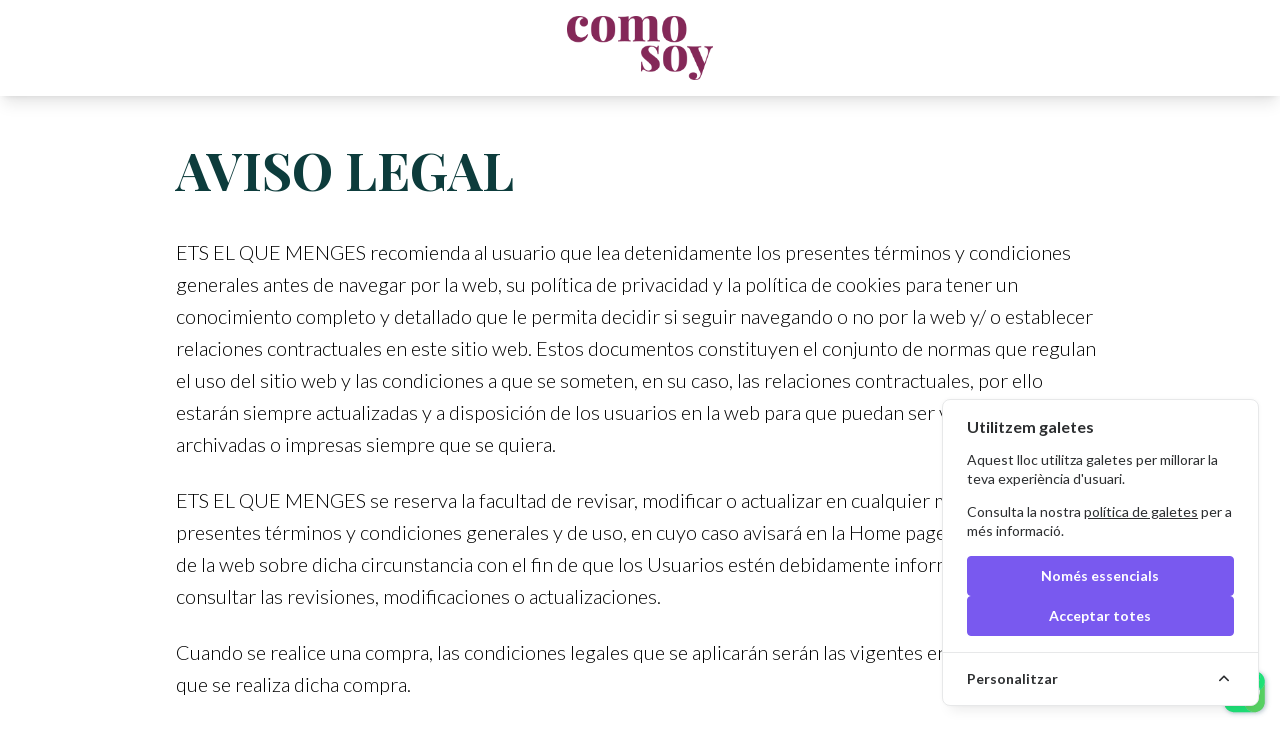

--- FILE ---
content_type: text/html; charset=utf-8
request_url: https://comets.cat/aviso-legal
body_size: 31925
content:
<!DOCTYPE html>
<html lang="ca">
<head>
    <meta charset="utf-8">
    <meta name="viewport" content="width=device-width, initial-scale=1">

    <!-- Fonts -->
    <script
        src="https://cdn.tailwindcss.com?plugins=forms,typography,aspect-ratio,line-clamp,container-queries"></script>
    <script defer src="https://cdn.jsdelivr.net/npm/alpinejs@3.x.x/dist/cdn.min.js"></script>

    <link href="https://fonts.googleapis.com/css2?family=Playfair+Display:ital,wght@0,400..900;1,400..900&display=swap"
          rel="stylesheet">
    <link href="https://fonts.googleapis.com/css2?family=Lato:wght@300;400;700;900&display=swap" rel="stylesheet">

    
            <meta property="og:image" content="https://comets.cat/images/home/Opengraph25-ca.jpg">
    
    <script>
        tailwind.config = {
            theme: {
                extend: {
                    fontFamily: {
                        sans: ['Lato', 'sans-serif'],
                        serif: ['Playfair Display', 'serif'],
                    },
                    colors: {
                        cgreen: {
                            100: '#81f13b',
                            500: '#56DD02',
                            600: '#54d102',
                        },
                        csprimary: {
                            600: '#79264D'
                        },
                        cssecondary: {
                            600: '#8F74FB',
                        },
                        csgreen: {
                            600: '#B1F4BD',
                        },
                        'cstitle': '#0D3C3C',
                        'csbeige': '#FCF8F4',
                    },
                    maxWidth: {
                        '8xl': '89rem',
                    }
                }
            },
        }
    </script>

    <script>
        window.dataLayer = window.dataLayer || [];

        function pushCookieEvent() {
            dataLayer.push({
                'event': 'cookieSelection',
                'ad_storage': false ? 'granted' : 'denied',
                'analytics_storage': false ? 'granted' : 'denied',
                'ad_user_data': false ? 'granted' : 'denied',
                'ad_personalization': false ? 'granted' : 'denied',
                'functionality_storage': false ? 'granted' : 'denied',
                'personalization_storage': false ? 'granted' : 'denied',
                'security_storage': false ? 'security_storage' : 'denied',
                'gtm.uniqueEventID': 2 // Puedes usar un valor dinámico si lo necesitas
            });

            console.log('Cookie event pushed:', {
                'event': 'cookieSelection',
                'ad_storage': false ? 'granted' : 'denied',
                'analytics_storage': false ? 'granted' : 'denied',
                'ad_user_data': false ? 'granted' : 'denied',
                'ad_personalization': false ? 'granted' : 'denied',
                'functionality_storage': false ? 'granted' : 'denied',
                'personalization_storage': false ? 'granted' : 'denied',
                'security_storage': false ? 'granted' : 'denied',
            });
        }

        // Lanzar evento al cargar la página
        document.addEventListener('DOMContentLoaded', pushCookieEvent);
    </script>

    <link rel="preload" as="style" href="https://comets.cat/build/assets/app-BVfZleHE.css" /><link rel="modulepreload" href="https://comets.cat/build/assets/app-eMHK6VFw.js" /><link rel="stylesheet" href="https://comets.cat/build/assets/app-BVfZleHE.css" data-navigate-track="reload" /><script type="module" src="https://comets.cat/build/assets/app-eMHK6VFw.js" data-navigate-track="reload"></script>    <!-- Cookie Consent --><script src="https://comets.cat/cookie-consent/script?id=335bd717ea5eadbfaec7b0f043b6701b" defer></script>
    <!-- Google Tag Manager -->
<script>(function(w,d,s,l,i){w[l]=w[l]||[];w[l].push({'gtm.start':
new Date().getTime(),event:'gtm.js'});var f=d.getElementsByTagName(s)[0],
j=d.createElement(s),dl=l!='dataLayer'?'&l='+l:'';j.async=true;j.src=
'https://www.googletagmanager.com/gtm.js?id='+i+dl;f.parentNode.insertBefore(j,f);
})(window,document,'script','dataLayer','GTM-TGXBXLDN');</script>
<!-- End Google Tag Manager -->



<!-- Livewire Styles --><style >[wire\:loading][wire\:loading], [wire\:loading\.delay][wire\:loading\.delay], [wire\:loading\.inline-block][wire\:loading\.inline-block], [wire\:loading\.inline][wire\:loading\.inline], [wire\:loading\.block][wire\:loading\.block], [wire\:loading\.flex][wire\:loading\.flex], [wire\:loading\.table][wire\:loading\.table], [wire\:loading\.grid][wire\:loading\.grid], [wire\:loading\.inline-flex][wire\:loading\.inline-flex] {display: none;}[wire\:loading\.delay\.none][wire\:loading\.delay\.none], [wire\:loading\.delay\.shortest][wire\:loading\.delay\.shortest], [wire\:loading\.delay\.shorter][wire\:loading\.delay\.shorter], [wire\:loading\.delay\.short][wire\:loading\.delay\.short], [wire\:loading\.delay\.default][wire\:loading\.delay\.default], [wire\:loading\.delay\.long][wire\:loading\.delay\.long], [wire\:loading\.delay\.longer][wire\:loading\.delay\.longer], [wire\:loading\.delay\.longest][wire\:loading\.delay\.longest] {display: none;}[wire\:offline][wire\:offline] {display: none;}[wire\:dirty]:not(textarea):not(input):not(select) {display: none;}:root {--livewire-progress-bar-color: #2299dd;}[x-cloak] {display: none !important;}[wire\:cloak] {display: none !important;}dialog#livewire-error::backdrop {background-color: rgba(0, 0, 0, .6);}</style>
</head>
<body class="font-sans antialiased dark:bg-black dark:text-white/50">
<div wire:snapshot="{&quot;data&quot;:[],&quot;memo&quot;:{&quot;id&quot;:&quot;ObkxKLusvAsDCejGN1zI&quot;,&quot;name&quot;:&quot;frontend.legal&quot;,&quot;path&quot;:&quot;aviso-legal&quot;,&quot;method&quot;:&quot;GET&quot;,&quot;release&quot;:&quot;a-a-a&quot;,&quot;children&quot;:[],&quot;scripts&quot;:[],&quot;assets&quot;:[],&quot;errors&quot;:[],&quot;locale&quot;:&quot;ca&quot;},&quot;checksum&quot;:&quot;5a8ce94419a726447518b6dcc2cd966c8f5d55fb46c952294183e124d394ec8c&quot;}" wire:effects="[]" wire:id="ObkxKLusvAsDCejGN1zI">
    <header class="relative shadow-lg">
        <div class="flex items-center justify-center w-full mx-auto max-w-screen-xl p-4">
            <a href="https://comets.cat" class="-m-1.5 p-1.5">
                <img class="h-12 lg:h-16 w-auto z-50" src="https://comets.cat/images/home/comosoy-24.png"
                     alt="comosoy">
            </a>
        </div>
    </header>

    <div class="bg-white text-black font-sans font-light leading-8 text-lg md:text-xl">

        <div
            class="mx-auto sm:max-w-xl lg:max-w-4xl xl:max-w-5xl 2xl:max-w-6xl p-8 sm:p-12 leading-8 space-y-4 sm:space-y-6">

            <h2 class="text-4xl font-bold sm:text-[52px] leading-tight sm:leading-none 2xl:text-6xl font-serif mb-8 sm:mb-10 text-cstitle">
                AVISO LEGAL</h2>

            <p>ETS EL QUE MENGES recomienda al usuario que lea detenidamente los presentes términos y condiciones
                generales antes de navegar por la web, su política de privacidad y la política de cookies para tener un
                conocimiento completo y detallado que le permita decidir si seguir navegando o no por la web y/ o
                establecer relaciones contractuales en este sitio web. Estos documentos constituyen el conjunto de
                normas que regulan el uso del sitio web y las condiciones a que se someten, en su caso, las relaciones
                contractuales, por ello estarán siempre actualizadas y a disposición de los usuarios en la web para que
                puedan ser visualizadas, archivadas o impresas siempre que se quiera.</p>
            <p>ETS EL QUE MENGES se reserva la facultad de revisar, modificar o actualizar en cualquier momento los
                presentes términos y condiciones generales y de uso, en cuyo caso avisará en la Home page o página
                principal de la web sobre dicha circunstancia con el fin de que los Usuarios estén debidamente
                informados y puedan consultar las revisiones, modificaciones o actualizaciones.</p>
            <p>Cuando se realice una compra, las condiciones legales que se aplicarán serán las vigentes en el momento
                en que se realiza dicha compra.</p>
            <h2><strong>PRIMERO. – AVISO LEGAL SOBRE EL USO DEL SITIO WEB: USUARIO, ACCESO A LA PÁGINA Y REGISTRO Y
                    CONDICIONES DE USO.</strong></h2>
            <p>1. AVISO LEGAL</p>
            <p>ETS EL QUE MENGES, S.L., inscrita en el Registro Mercantil de Barcelona, al Tomo 42962, Folio 50, hoja 1,
                con NIF B65720849 y domicilio social en Via Augusta 42-44 Entresòl 4&nbsp;08006, Barcelona, tel. +34 93
                782 30 20, info@etselquemenges.cat.</p>
            <p>ETS EL QUE MENGES pone la web comosoy.es a disposición de los usuarios de Internet con el fin de que
                estos puedan conocer ETS EL QUE MENGES así como los productos y servicios que esta ofrece y contratarlos
                si así lo desean, ponerse en contacto con ETS EL QUE MENGES, conocer los trámites a seguir para adquirir
                los productos, las condiciones de devolución de los mismos, las formas de pago disponibles, los plazos
                de envíos, etc.</p>
            <p>2. OBJETO DE LAS CONDICIONES DE USO</p>
            <p>Las presentes Condiciones de Uso constituyen, junto con las condiciones de contratación, la Política de
                Cookies y la Política de Privacidad, el conjunto de normas que regulan el uso del sitio web&nbsp;<a
                    href="https://web.archive.org/web/20240620220927/https://comosoy.es/" target="_blank">https://comosoy.es</a>&nbsp;(en
                adelante, la “Web”).</p>
            <p>ETS EL QUE MENGES es el titular del sitio web&nbsp;<a
                    href="https://web.archive.org/web/20240620220927/https://comosoy.es/" target="_blank">https://comosoy.es</a>&nbsp;así
                como el que proporciona los servicios a través de la Web. ETS EL QUE MENGES pone a disposición de los
                Usuarios las presentes Condiciones de Uso para que puedan conocer en profundidad y con detalle cómo usar
                el sitio web&nbsp;<a href="https://web.archive.org/web/20240620220927/https://comosoy.es/"
                                     target="_blank">https://comosoy.es</a>. Por ello ETS EL QUE MENGES recomienda a los
                Usuario que lean detenidamente las presentes Condiciones de Uso antes de navegar por la Web.</p>
            <p>Las presentes Condiciones de Uso estarán siempre a disposición de los Usuarios en la Web en español para
                que puedan consultarlas, archivarlas o imprimirlas siempre que quieran.</p>
            <p>Las presentes Condiciones de Uso han sido elaboradas de conformidad con lo establecido en la Ley 34/2002,
                de Servicios de la Sociedad de la Información y de Comercio Electrónico, el Real Decreto Legislativo
                1/2007, de 16 de noviembre, por el que se aprueba el texto refundido de la Ley General para la Defensa
                de los Consumidores y Usuarios, la normativa vigente en protección de datos y otras leyes
                complementarias, así como cuantas disposiciones legales resulten de aplicación.</p>
            <p>Para todas las cuestiones relativas a la gestión que ETS EL QUE MENGES realiza sobre los datos de
                carácter personal de los usuarios, por favor, visita nuestra Política de Privacidad&nbsp;y nuestra
                Política de Cookies.</p>
            <p>3. DURACIÓN Y MODIFICACIÓN DE LAS CONDICIONES DE USO</p>
            <p>Las presentes Condiciones de Uso estarán vigentes durante el tiempo que estén expuestas en la Web, de
                manera que en cuanto sean modificadas o actualizadas total o parcialmente, las presentes Condiciones de
                Uso dejarán de estar vigentes, siendo las nuevas condiciones de uso las que pasen a regular el uso de la
                web.</p>
            <p>El centro se reserva la facultad de revisar, modificar o actualizar en cualquier momento las presentes
                Condiciones de Uso en cuyo caso avisará en el home page de la web sobre dicha circunstancia con el fin
                de que los Usuarios estén debidamente informados y puedan consultar las revisiones, modificaciones o
                actualizaciones a su entera satisfacción.</p>
            <p>4. ETS EL QUE MENGES Y EL USUARIO</p>
            <p>ETS EL QUE MENGES pone a disposición de los usuarios de Internet un servicio de suscripción online, donde
                los Usuarios pueden solicitar información, así como la suscripción a formaciones y eventos, además de
                poder comprar diferentes productos, según sus necesidades.</p>
            <p>El uso de la Web atribuye a los usuarios de internet la condición de Usuario e implica la aceptación
                plena y sin reservas de las presentes Condiciones de Uso.</p>
            <p>Al aceptar las presentes Condiciones de Uso el Usuario declara que es mayor de edad y que dispone de la
                capacidad legal necesaria en Derecho para usar la Web de acuerdo con las presentes Condiciones de Uso,
                las cuales declara comprender y aceptar íntegramente y sin reservas.</p>
            <p>Para resolver cualquier duda y/o proporcionar al Usuario toda la ayuda que necesite, ETS EL QUE MENGES
                pone a disposición de los Usuario diferentes medios de contacto, que puede ver a través del área de
                contacto de la web.</p>
            <p>El Usuario es el único responsable de facilitar sus datos correctamente en los formularios online
                disponibles en la Web, así como en los procesos de contratación y solicitud de suscripción establecidos
                debiendo prestar especial atención en cuanto a la introducción de los datos de carácter personal,
                bancarios, etc.</p>
            <p>De conformidad con nuestra Política de Privacidad, ETS EL QUE MENGES se compromete a respetar la
                confidencialidad de los datos de carácter personal de los Usuarios y a utilizarlos de acuerdo con las
                finalidades establecidas en nuestra Política de Privacidad, así como a dar cumplimiento a su obligación
                de guardarlos y adaptar todas las medidas para evitar la alteración, pérdida, tratamiento o acceso no
                autorizado de acuerdo con lo establecido en la legislación vigente en materia de protección de datos de
                carácter personal.</p>
            <p>El Usuario se compromete a utilizar los servicios y contenidos en la web&nbsp;<a
                    href="https://web.archive.org/web/20240620220927/https://comosoy.es/" target="_blank">https://comosoy.es</a>&nbsp;de
                conformidad con la Legislación aplicable, la buena fe y las Condiciones de Uso vigentes en cada momento,
                debiendo abstenerse de emplearlos para:</p>
            <p>(a) Realizar actividades ilícitas, fraudulentas y/o incívicas o que impidan la correcta utilización de la
                página web, así como de la red o sus recursos.</p>
            <p>(b) Realizar actividades que constituyan una infracción de la regulación sobre propiedad intelectual e
                industrial o cualquier otra norma del ordenamiento jurídico aplicable[1].</p>
            <p>(c) Reproducir, duplicar, vender o explotar para fines comerciales cualquier contenido del sitio web.</p>
            <p>5. ACCESO A LA PÁGINA WEB Y REGISTRO</p>
            <p>A través de la web&nbsp;<a href="https://web.archive.org/web/20240620220927/https://comosoy.es/"
                                          target="_blank">comosoy.es</a>&nbsp;ETS EL QUE MENGES pone a disposición de
                los Usuarios un servicio online de formaciones y eventos a consumidores.</p>
            <p>El acceso a la Web es gratuito salvo en la parte relativa al coste de la conexión a través de la red de
                telecomunicaciones suministrada por el proveedor de acceso que haya contratado el Usuario y el coste de
                cada evento.</p>
            <p>Al aceptar las presentes Condiciones de Uso el Usuario declara que es mayor de edad y que dispone de la
                capacidad legal necesaria en Derecho para usar la Web de acuerdo con las presentes Condiciones de Uso,
                las cuales declara comprender y aceptar íntegramente y sin reservas.</p>
            <p>El Usuario puede navegar libremente por la Web y acceder a la misma tantas veces como quiera. Asimismo,
                puede navegar por la Web sin necesidad de registrarse o crear una cuenta.</p>
            <p>En los formularios disponibles en la Web a cumplimentar por el Usuario, ETS EL QUE MENGES marcará
                debidamente con un asterisco aquellos campos cuya cumplimentación resulte obligatoria para que puedas
                identificarlos de manera clara y rellenar correctamente los formularios online. Asimismo, aquellos datos
                cuya cumplimentación se haya detectado como defectuosa, incorrecta o incompleta por la Web serán
                debidamente marcados para que el Usuario pueda introducirlos correctamente.</p>
            <p>El Usuario es el único responsable de facilitar sus datos correctamente en los formularios online y en
                los procesos de registro y contratación establecidos en la Web. Por ello ETS EL QUE MENGES recuerda al
                Usuario que deberá prestar especial atención y cuidado en cuanto a la introducción de sus datos de
                carácter personal. Cualquier daño o perjuicio que se produzca directa o indirectamente a ETS EL QUE
                MENGES o a terceros bajo el email y registro de un Usuario serán imputables a este último y por tanto de
                su exclusiva responsabilidad.</p>
            <p>6. CONDICIONES DE USO DE LA WEB</p>
            <p>El Usuario de la web&nbsp;<a href="https://web.archive.org/web/20240620220927/https://comosoy.es/"
                                            target="_blank">comosoy.es</a>&nbsp;se compromete a usar la Web conforme a
                las presentes Condiciones de Uso, la buena fe y la legislación vigente. ETS EL QUE MENGES no asumirá
                ninguna responsabilidad sobre los Usuarios que incumplan las presentes Condiciones de Uso, la normativa
                vigente aplicable, sean menores de edad o hayan sido expulsadas anteriormente de la Web.</p>
            <p>En todo caso el Usuario deberá abstenerse de:</p>
            <p>1. Reproducir, distribuir, comunicar públicamente, transformar o modificar la Web o cualquiera de sus
                contenidos, incluidas las presentes Condiciones de Uso, independientemente del fin de dicho uso, sin
                autorización previa y por escrito de ETS EL QUE MENGES.</p>
            <p>2. Introducir en la Web o su red programas de datos susceptibles de provocar daños en los sistemas
                informáticos de ETS EL QUE MENGES sus proveedores o terceros.</p>
            <p>3. Realizar cualquier tipo de actividad ilícita, fraudulenta, contraria a las presentes Condiciones de
                Uso, la legislación vigente y/o la buena fe o que impida y/o dificulte la correcta utilización de la web
                o sus contenidos.</p>
            <p>4. Insertar en páginas webs, plataformas, foros, chats, blogs o redes sociales ajenas cualquier tipo de
                enlace o vínculo que permita vincular o reproducir la Web o los contenidos de esta con dichas webs,
                plataformas, foros, chats, blogs o redes sociales ajenas salvo si el enlace únicamente vincula
                directamente a la página principal de la Web sin que pueda reproducirlo de ninguna forma.</p>
            <p>5. Vincular o reproducir la Web o sus contenidos desde webs, plataformas, foros, chats, blogs o redes
                sociales ajenas que sean contrarias a la ley, ofensivas o atentatorias contra la dignidad humana, los
                derechos fundamentales o la propia ETS EL QUE MENGES y/o sean susceptibles de ser consideradas como
                delictivas.</p>
            <p>6. Introducir y/o difundir en la Web contenidos que atenten contra los derechos humanos y la dignidad de
                las personas como por ejemplo contenido racista, xenófobo, pornográfico o que supongan apología del
                terrorismo.</p>
            <p>7. PROPIEDAD INTELECTUAL E INDUSTRIAL</p>
            <p>Los contenidos de la web&nbsp;<a href="https://web.archive.org/web/20240620220927/https://comosoy.es/"
                                                target="_blank">comosoy.es</a>&nbsp;constituyen una obra en el sentido
                establecido por la legislación vigente en materia de propiedad intelectual por lo que se hallan
                protegidos por las leyes y convenios internacionales aplicables en dicha materia.</p>
            <p>Queda prohibida cualquier forma de reproducción, distribución, comunicación pública, transformación,
                puesta a disposición y, en general, cualquier otro acto de explotación pública referido tanto a la Web
                como a sus contenidos e información, sin el expreso y previo consentimiento de ETS EL QUE MENGES.</p>
            <p>En consecuencia, todos los contenidos que se muestran en la web&nbsp;<a
                    href="https://web.archive.org/web/20240620220927/https://comosoy.es/" target="_blank">comosoy.es</a>&nbsp;y
                en especial, diseños, textos, gráficos, logos, iconos, botones, software, nombres comerciales, marcas,
                dibujos industriales o cualesquiera otros signos susceptibles de utilización industrial y comercial
                están sujetos a derechos de propiedad intelectual e industrial de ETS EL QUE MENGES o de terceros
                titulares de estos que han autorizado debidamente su inclusión en la Web.</p>
            <p>Los contenidos, imágenes, formas, opiniones, índices y demás expresiones formales que formen parte de la
                Web, así como el software necesario para el funcionamiento y visualización de estas, constituyen
                asimismo una obra en el sentido del Derecho de Autor y quedan, por lo tanto, protegidas por las
                convenciones internacionales y legislaciones nacionales en materia de Propiedad intelectual que resulten
                aplicables. El incumplimiento de lo señalado implica la comisión de graves actos ilícitos y su sanción
                por la legislación civil y penal.</p>
            <p>Queda prohibido todo acto por virtud del cual los usuarios de los servicios o contenidos puedan explotar
                o servirse comercialmente, directa o indirectamente, en su totalidad o parcialmente, de cualquiera de
                los contenidos, imágenes, formas, índices y demás expresiones formales que formen parte de la Web sin
                permiso previo y por escrito de ETS EL QUE MENGES.</p>
            <p>En concreto, y sin carácter exhaustivo, quedan prohibidos los actos de reproducción, distribución,
                exhibición, transmisión, retransmisión, emisión en cualquier forma, almacenamiento en soportes físicos o
                lógicos, digitalización o puesta a disposición desde bases de datos distintas de las pertenecientes o
                las autorizadas por ETS EL QUE MENGES así como su traducción, adaptación, arreglo o cualquier otra
                transformación de dichas opiniones, imágenes, formas, índices y demás expresiones formales que se pongan
                a disposición de los usuarios a través de los servicios o contenidos, en tanto tales actos estén
                sometidos a la legislación aplicable en materia de Propiedad intelectual, industrial o de protección de
                la imagen.</p>
            <p>ETS EL QUE MENGES es libre de limitar el acceso a la Web, y a los productos y/o servicios en ella
                ofrecidos, así como la consiguiente publicación de las opiniones, observaciones, imágenes o comentarios
                que los usuarios puedan hacerle llegar a través del correo electrónico.</p>
            <p>ETS EL QUE MENGES en este sentido, podrá establecer, si lo considera oportuno, sin perjuicio de la única
                y exclusiva responsabilidad de los usuarios, los filtros necesarios a fin de evitar que a través de sus
                páginas web puedan verterse en la red contenidos u opiniones, considerados como racistas, xenófobos,
                discriminatorios, pornográficos, difamatorios o que, de cualquier modo, fomenten la violencia o la
                diseminación de contenidos claramente ilícitos o nocivos.</p>
            <p>Quedan prohibidos cualquiera de los recursos técnicos, lógicos o tecnológicos por virtud de los cuales un
                tercero pueda beneficiarse, directa o indirectamente, con o sin lucro, de todos y cada uno de los
                contenidos, formas, índices y demás expresiones formales que formen parte de las páginas web, o del
                esfuerzo llevado a cabo por ETS EL QUE MENGES para su funcionamiento.</p>
            <p>ETS EL QUE MENGES no asumirá responsabilidad alguna ante consecuencias derivadas de las conductas y
                actuaciones antes citadas, del mismo modo que no asumirá responsabilidad alguna por los contenidos,
                servicios, productos, etc., de terceros a los que se pueda acceder directamente o a través de banners,
                enlaces, links, hyperlinks, framing o vínculos similares desde la web&nbsp;<a
                    href="https://web.archive.org/web/20240620220927/https://comosoy.es/" target="_blank">comosoy.es</a>.
                Todo ello sin perjuicio de que ETS EL QUE MENGES realice sus mejores esfuerzos para prevenir incidencias
                en este sentido y actúe con diligencia para suprimir o inutilizar cualquier enlace que remita o
                recomiende cualquier actividad o información ilícita o susceptible de lesionar bienes o derechos de
                terceros, desde el momento en que tenga conocimiento efectivo.</p>
            <p>8. ENLACES</p>
            <p>Las webs, plataformas, foros, chats, blogs o redes sociales ajenos que enlacen o vinculen a la Web
                deberán informar claramente que no cuentan con la autorización, ni la supervisión de ETS EL QUE MENGES y
                que dicha vinculación o enlace no conlleva, supone o implica asociación de ningún tipo entre ETS EL QUE
                MENGES y las webs, plataformas, foros, chats, blogs o redes sociales ajenos que enlacen o vinculen a la
                Web.</p>
            <p>En todo caso, cualquier enlace que tenga como destino la Web deberá dirigirse de manera directa al home
                page o página de inicio de la web mediante un click a la dirección URL de la web abarcando la totalidad
                de la pantalla del home page o página de inicio de la web.</p>
            <p>ETS EL QUE MENGES no responde en ningún caso y en ninguna circunstancia de los contenidos, informaciones
                o datos relativos a la Web, a sus contenidos o a cualquier otra materia que contengan las webs,
                plataformas, foros, chats, blogs o redes sociales ajenos que enlacen o vinculen a la Web.</p>
            <p>Queda expresamente prohibido enlazar o vincular a la web&nbsp;<a
                    href="https://web.archive.org/web/20240620220927/https://comosoy.es/" target="_blank">comosoy.es</a>&nbsp;desde
                webs, plataformas, foros, chats, blogs o redes sociales contrarias a la ley, la moral y las buenas
                costumbres, especialmente aquellas con contenidos pornográficos, ilícitos, ilegales o atentatorios
                contra los derechos humanos.</p>
            <p>Por otro lado, la Web puede contener enlaces a webs, plataformas, foros, chats, blogs o redes sociales de
                terceros. A pesar de nuestros esfuerzos, ETS EL QUE MENGES no dispone de medios humanos y/o técnicos
                para conocer o controlar la información y/o contenidos que aparecen en los sitios webs de terceros. Por
                ello ETS EL QUE MENGES en ningún caso será responsable del contenido de los sitios enlazados y bajo
                ningún concepto dichos enlaces podrán considerarse conocimiento efectivo del contenido de los sitios a
                los que enlazan.info</p>
            <p>En caso de que adviertas que las webs, plataformas, foros, chats, blogs o redes sociales ajenas a las que
                puedan vincular los enlaces contenidos en la Web sean contrarios a la ley puedes comunicarlo por email a
                ETS EL QUE MENGES a través de info@etselquemenges.cat indicando la siguiente información:</p>
            <p>• Datos personales y de contacto del usuario reclamante: nombre, dirección, número de teléfono,
                email.</p>
            <p>• Copia de documento acreditativo de su identidad (DNI o pasaporte)</p>
            <p>• Identificación y descripción completa del contenido supuestamente ilícito o del uso supuestamente
                ilícito de un contenido determinado: – Indicación precisa y concreta de los contenidos protegidos y de
                su localización.</p>
            <p>– En qué consiste el supuesto contenido ilícito o la ilicitud del uso del contenido.</p>
            <p>– Si el usuario reclamante es titular o no del contenido ilícitamente usado.</p>
            <p>• Declaración firmada bajo responsabilidad del usuario reclamante de que:</p>
            <p>– La información contenida en la reclamación es exacta y veraz.</p>
            <p>– Es el legítimo titular de los contenidos vulnerados o, en caso de no serlo, que está debidamente
                autorizado para actuar en nombre y representación del legítimo titular de los contenidos vulnerados.</p>
            <p>9. SEGURIDAD</p>
            <p>El envío y la remisión de datos que se realice por el usuario a través de la web&nbsp;<a
                    href="https://web.archive.org/web/20240620220927/https://comosoy.es/" target="_blank">comosoy.es</a>&nbsp;o
                la información que ésta remita, se encuentra protegida por las más modernas técnicas de seguridad
                electrónica en la red. Asimismo, los datos suministrados y almacenados en nuestras bases de datos se
                encuentran igualmente protegidos por sistemas de seguridad que impiden el acceso de terceros no
                autorizados a los mismos.</p>
            <p>La web&nbsp;<a href="https://web.archive.org/web/20240620220927/https://comosoy.es/" target="_blank">comosoy.es</a>&nbsp;incorpora
                las salvaguardas adecuadas y utiliza la tecnología estándar del sector para mejorar la seguridad,
                integridad, exhaustividad, exactitud y protección de los datos personales que tiene recopilados, y ha
                establecido las precauciones razonables para proteger esa información de posibles pérdidas o malos usos.
                Sus normas sobre protección de datos y seguridad se revisan periódicamente y se mejoran cuando es
                necesario, y se esfuerza para asegurar que sólo las personas autorizadas puedan acceder a la información
                que usted proporciona.</p>
            <p>ETS EL QUE MENGES declina cualquier responsabilidad en caso de que existan interrupciones o un mal
                funcionamiento de los servicios o contenidos ofrecidos en Internet, cuando su causa tuviera su origen en
                averías producidas por catástrofes naturales, situaciones de fuerza mayor, urgencia extrema, ataques o
                intrusiones informáticas o cualquier otra situación de fuerza mayor o causa fortuita. Asimismo, a pesar
                de que ETS EL QUE MENGES realiza sus mejores esfuerzos para evitar incidentes en cuanto a la
                accesibilidad y disponibilidad de la Web, ETS EL QUE MENGES no se hace responsable por caídas de la red,
                pérdidas de negocio a consecuencia de dichas caídas, suspensiones temporales del fluido eléctrico,
                errores en las redes telemáticas, acciones u omisiones de terceros ajenos a al centro.</p>
            <p>10. GENERALIDADES</p>
            <p>Si cualquier cláusula incluida en estas Condiciones de Uso fuese declarada, total o parcialmente, nula o
                ineficaz, tal nulidad o ineficacia afectará tan sólo a dicha disposición o a la parte de esta que
                resulte nula o ineficaz, subsistiendo las Condiciones de Uso en todo lo demás, teniéndose tal
                disposición, o la parte de esta que resultase afectada, por no puesta.</p>
            <p>Las presentes Condiciones de Uso estarán siempre a tu disposición en la Web en español para que puedas
                consultarlas, archivarlas o imprimirlas siempre que quieras. El proceso de solicitud de préstamo se
                desarrollará igualmente en español.</p>
            <p>En todo caso será de aplicación la legislación española, en concreto la Ley 34/2002, de Servicios de la
                Sociedad de la Información y de Comercio Electrónico, el Real Decreto Legislativo 1/2007, de 16 de
                noviembre, por el que se aprueba el texto refundido de la Ley General para la Defensa de los
                Consumidores y Usuarios, la normativa vigente en protección de datos, así como cuantas disposiciones
                legales resulten de aplicación.</p>
            <p>ETS EL QUE MENGES se compromete a solventar con el Usuario de manera amistosa cualquier controversia o
                reclamación derivada de las presentes Condiciones de Uso, de los servicios contratados a través de la
                web&nbsp;<a href="https://web.archive.org/web/20240620220927/https://comosoy.es/" target="_blank">comosoy.es</a>&nbsp;o
                de las Condiciones de Contratación. En el caso de que no se llegase a una solución amistosa, la
                controversia deberá dirimirse en los Juzgados y Tribunales del domicilio del Usuario, de conformidad con
                la normativa española.</p>
            <p>En ningún caso y bajo la falta de ejercicio de sus derechos por parte de ETS EL QUE MENGES podrá
                entenderse como una renuncia a los mismos.</p>
            <p>Los encabezamientos contenidos en las presentes condiciones son meramente orientativas o informativas, de
                manera que no afectan, califican o amplían la interpretación de estas.</p>
            <p>11. FUERO Y LEY APLICABLE</p>
            <p>Las presentes Condiciones Generales junto con las Condiciones Particulares y &nbsp;la Política de
                Privacidad se rigen por la normativa española vigente en cada momento.</p>
            <p>Para la resolución de todas las controversias o cuestiones relacionadas con el presente sitio web o de
                las actividades en él desarrolladas, será de aplicación la legislación española, a la que se someten
                expresamente las partes, siendo competentes para la resolución de los conflictos derivados o
                relacionados con su uso los Juzgados y Tribunales de Barcelona, salvo para en caso de aplicación de la
                normativa específica en materia de protección de consumidores y usuarios, que nos adheriremos al foro
                del usuario.</p>
            <h2><strong>SEGUNDO. – SOBRE LA CONTRATACIÓN POR VIA ELECTRÓNICA DE PRODUCTOS Y SERVICIOS OFRECIDOS EN
                    NUESTRA WEB</strong></h2>
            <p>TERMINOS Y CONDICIONES GENERALES DE CONTRATACIÓN</p>
            <ol>
                <li><p>INFORMACIÓN SOBRE LOS PRODUCTOS</p></li>
            </ol>
            <p>ETS EL QUE MENGES pone a disposición de los usuarios de Internet un servicio de suscripción online para
                solicitar información sobre nuestras actividades y productos mediante comunicaciones publicitarias o
                promocionales, un servicio de inscripción on-line a formaciones y eventos, y una oferta de diferentes
                productos y servicios para su venta.</p>
            <p>Los productos que permiten al usuario acceder y formar parte de Como Soy son el “Acceso Anual” y el
                “Acceso Mensual”. Son&nbsp; productos mediante los que se contrata una prestación de servicios
                consistente en tener acceso al Área privada de nuestra web para poder visualizar vídeos, audios,
                artículos premium, información para poner en marcha hábitos con ciencia, participar en un grupo privado
                para compartir dudas del día a día e información con otros miembros de la comunidad y nuestros expertos,&nbsp;
                y&nbsp; además, disfrutar de descuentos en distintas tiendas online especializadas y&nbsp; en otros de
                nuestros productos y servicios</p>
            <p>Antes de iniciar el procedimiento de contratación o compra de un producto ofertado en nuestra web, el
                usuario tendrá a su disposición de forma permanente, fácil y gratuita, información clara, comprensible e
                inequívoca sobre sus características, el precio, la modalidad de entrega, la duración de la oferta, el
                modo de acceso y la duración del servicio según proceda.</p>
            <p>Una vez realizada la compra, el usuario, denominado también “el cliente”, recibirá un acuse de recibo,
                confirmación o comprobante por correo electrónico u otro medio de comunicación electrónica equivalente,
                a la dirección que este haya señalado.</p>
            <p>Las condiciones generales de contratación de los productos constarán en este documento de Términos y
                Condiciones generales.</p>
            <ol>
                <li><p>DISPONIBILIDAD DE LOS PRODUCTOS</p></li>
            </ol>
            <p>En ETS EL QUE MENGES nos esforzamos al máximo para que todos los productos que ofrecemos en nuestra
                tienda online estén disponibles para los Usuarios en todo momento. Sin embargo, es posible que
                temporalmente determinados productos no estén disponibles o estén fuera de stock. En caso de que algún
                producto no esté disponible en la Web, ETS EL QUE MENGES lo indicará debidamente para que los Usuarios
                estén informados de la imposibilidad temporal de adquirir el producto en cuestión.</p>
            <p>Si se diera el caso de que algún producto no estuviese disponible una vez realizado tu pedido, ETS EL QUE
                MENGES se pondría en contacto contigo a la mayor brevedad vía correo electrónico o llamada telefónica
                para que puedas cancelar o modificar tu compra.</p>
            <p>III.&nbsp;&nbsp;&nbsp;&nbsp;&nbsp;&nbsp;&nbsp;&nbsp; PRECIOS</p>
            <p>El precio reflejado para cada producto en la Web corresponde a su precio vigente en el momento en que el
                Usuario acceda al mismo e incluye los impuestos. El IVA se aplicará según el tipo correspondiente
                conforme a la legislación vigente.</p>
            <p>ETS EL QUE MENGES se reserva el derecho a cambiar en cualquier momento, sin previo aviso y de manera
                unilateral los precios de los productos ofrecidos en la Web si bien dicha modificación no afectará a las
                suscripciones o inscripciones realizados con anterioridad por el Usuario respecto de los cuales ETS EL
                QUE MENGES ya haya remitido al Usuario la correspondiente “Notificación de inscripción o comprobante de
                compra” hasta llegado el momento de su renovación, momento en el cual se aplicarán los precios vigentes
                en ese momento.</p>
            <p>ETS EL QUE MENGES no estará obligada a permitir la suscripción o vender a precio inferior incorrecto
                (incluso después de la “Notificación de la inscripción”) si el error en el precio es obvio, evidente o
                inequívoco o constituye un error obstativo y hubiera podido ser reconocido de forma razonable por el
                Usuario.</p>
            <p>&nbsp;</p>
            <ol>
                <li><p>FORMA DE PAGO</p></li>
            </ol>
            <p>ETS EL QUE MENGES ofrece a los Usuarios la posibilidad de pagar mediante las tarjetas bancarias o PayPal.
                En función de la opción de pago escogida, deberás rellenar los campos necesarios para formalizar el pago
                de tu compra.</p>
            <p>En el supuesto que un producto pueda adquirirse mediante pago aplazado y fraccionado, ETS EL QUE MENGES
                realizará el primer cargo en la tarjeta de crédito en el momento de la contratación del producto y los
                siguientes cargos serán realizados sucesivamente en la misma tarjeta de crédito a los 30 días naturales
                del cargo anterior hasta saldar completamente la deuda, excepto en los casos en que en las condiciones
                particulares de cada producto se observen unas condiciones de pago distintas.</p>
            <p>El incumplimiento del pago de alguno de los plazos en la fecha pactada facultará a ETS EL QUE MENGES para
                resolver el contrato sin necesidad de reclamar al cliente.</p>
            <p>ETS EL QUE MENGES informa a los Usuarios que podrá constituir un delito de estafa electrónica la
                utilización del sistema de pago electrónico incluido en la Web para adquirir los productos ofrecidos en
                la misma cuando concurran alguno de los siguientes supuestos:</p>
            <p>a)&nbsp; &nbsp; Se faciliten datos falsos del comprador o del número de la tarjeta utilizada como medio
                de pago.<br>b)&nbsp;&nbsp;&nbsp; Se utilicen datos de personas diferentes al del comprador.<br>c)&nbsp;&nbsp;&nbsp;&nbsp;
                Se usurpe la condición de titular de tarjetas ajenas.<br>d)&nbsp;&nbsp;&nbsp; Se utilicen números de
                tarjeta generados por programas informáticos o algoritmos similares.</p>
            <p>&nbsp;</p>
            <ol>
                <li><p>DERECHO DE DESISTIMIENTO DEL USUARIO</p></li>
            </ol>
            <p>El derecho de desistimiento es la facultad que tiene el Usuario como consumidor de desistir del contrato
                asumido con ETS EL QUE MENGES al suscribirse en cualquier proyecto sin necesidad de alegar ninguna
                justificación, ni soportar penalización alguna salvo los costes expresamente previstos en las presentes
                Condiciones Generales.</p>
            <p>Tiene derecho a desistir del servicio contratado durante 14 días naturales desde la fecha de
                formalización del contrato que se entenderá realizada en la fecha de formalización del contrato de
                compra o de suscripción.</p>
            <p>Puede ejercer su derecho de desistimiento enviando un correo electrónico a info@etselquemenges.cat dentro
                del plazo establecido sin ningún tipo de gasto ni penalización.</p>
            <p>Cuando el servicio o producto contratado consista en el suministro de contenido digital, el cliente
                perderá su derecho de desistimiento, aunque no hayan transcurrido los 14 días naturales:</p>
            <ol>
                <li><p>&nbsp;una vez haya accedido con su identificación al apartado “mis cursos” para visualizar o
                        descargar el material con el contenido contratado,</p></li>
                <li><p>si se trata de la suscripción como socio, cuando haya adquirido cualquier producto beneficiándose&nbsp;de
                        las ventajas de ser socio o haya accedido a visualizar parte del contenido digital ofrecido en
                        el Área de socios.</p></li>
            </ol>
            <p>Leer el apartado “Devolución de productos” para otros supuestos concretos de excepciones.</p>
            <ol>
                <li><p>CONDICIONES PARTICULARES DEL DERECHO DE DESISTIMIENTO DE ARTÍCULOS SUPEDITADOS A RAZONES DE SALUD
                        O HIGIENE</p></li>
            </ol>
            <p>ETS EL QUE MENGES informa al Usuario que, tal y como establece la normativa actualmente vigente en
                materia de derecho de consumidores y usuarios, el derecho de desistimiento no es aplicable a aquellos
                contratos que se refieran a productos precintados que no sean aptos para ser devueltos por razones de
                protección de la salud o de higiene y que hayan sido desprecintados tras la entrega.</p>
            <p>En consecuencia, ETS EL QUE MENGES te informa que en el caso de que adquieras cualquier producto de este
                tipo en la web&nbsp;<a href="https://web.archive.org/web/20240620220927/https://comosoy.es/"
                                       target="_blank">comosoy.es</a>, una vez que lo hayas desprecintado no podrás
                ejercitar tu derecho de desistimiento sobre dicho producto, ya que por razones de salud o de higiene no
                podemos aceptar su devolución.</p>
            <p>VII.&nbsp; CONDICIONES GENERALES DE LOS PRODUCTOS QUE DAN ACCESO A&nbsp;<strong>COMO SOY</strong></p>
            <p>Se puede formar parte de Como Soy contratando los productos de prestación de servicios:</p>
            <ol>
                <li><p>Acceso Anual</p></li>
                <li><p>Acceso Mensual</p></li>
            </ol>
            <p>El precio vigente en cada momento, la oferta de contenido audiovisual y servicios online ofrecidos y
                contratados serán los anunciados en la página&nbsp;<a
                    href="https://web.archive.org/web/20240620220927/https://comosoy.es/" target="_blank">comosoy.es</a>.
                Esta información tendrá la consideración de información precontractual.</p>
            <p>Las condiciones que se aplican en cada contrato son las vigentes según la información precontractual en
                la fecha de contratación del producto y en la fecha de cada renovación sucesiva.</p>
            <p>Puntualmente pueden realizarse ofertas o promociones especiales para la venta de estos productos. Estas
                ofertas solo serán aplicables a las contrataciones que se realicen en las condiciones establecidas
                ellas.</p>
            <p>La entrada en vigor de nuevos precios y condiciones no afectará al cliente hasta la siguiente renovación
                del producto.</p>
            <p>Llegado el vencimiento del periodo contratado:</p>
            <ol>
                <li><p>Suscripción Anual: se renovará automáticamente por periodos anuales con descuento sobre el precio
                        vigente en el momento de la renovación</p></li>
                <li><p>Suscripción Mensual: se renovará automáticamente por períodos mensuales por el precio vigente en
                        el momento de la renovación.</p></li>
            </ol>
            <p>El cliente siempre podrá dar de baja la renovación automática accediendo al apartado “Mis datos” entrando
                en el Área privada.</p>
            <p>Del mismo modo, podrá modificar la forma de pago o los datos de la tarjeta bancaria con la que realiza
                los pagos.</p>
            <p>Si el cliente ha desactivado la renovación automática, llegado el momento de finalización de la
                suscripción, deberá proceder manualmente a su renovación.&nbsp; En el supuesto de que tenga derecho a
                renovar con descuento sobre el precio vigente, deberá hacerlo dentro de los 7 días siguientes a su
                vencimiento.</p>
            <p>El contenido audiovisual, digital y los servicios ofrecidos pueden variar a lo largo del periodo
                contratado, pero en ningún caso implicará un cambio sustancial en perjuicio del cliente. Como Soy es una
                membresía dinámica, el contenido y los servicios ofrecidos se actualizan constantemente para recoger y
                ofrecer las últimas tendencias y estudios científicos.</p>
            <p>VIII.&nbsp;&nbsp;&nbsp;&nbsp;&nbsp;&nbsp;&nbsp;&nbsp; ENVÍOS</p>
            <p>ETS EL QUE MENGES únicamente proporciona sus servicios y productos para el territorio español comprendido
                por la Península Ibérica y las Islas Baleares. En ningún caso ETS EL QUE MENGES proporciona sus
                servicios y productos en las Islas Canarias, Ceuta, Melilla, Andorra o Portugal.</p>
            <p>ETS EL QUE MENGES ofrece a los Usuarios en el proceso de compra o suscripción la opción de elegir la
                dirección de envío y de ver los precios de los productos junto con los correspondientes impuestos y
                gastos de envío. Con el fin de optimizar el proceso de entrega, ETS EL QUE MENGES informa a los Usuarios
                que la dirección de envío que indiquen debe ser una dirección en la cual pueda realizarse la entrega del
                pedido y recomienda a los Usuarios que valoren detenidamente la dirección a comunicar como la dirección
                de envío y que revisen siempre que los datos de envío son correctos y completos.</p>
            <p>ETS EL QUE MENGES se obliga a entregar a los Usuarios los productos adquiridos en la Web en la dirección
                señalada por los Usuarios en el formulario de pedido en el más breve plazo posible. En concreto la
                entrega de los pedidos se realizará en la dirección especificada, una vez confirmado el pago, en un
                plazo máximo de diez (10) días laborables. ETS EL QUE MENGES no puede asegurar que los períodos de
                entrega no se prolonguen por causas de fuerza mayor, por acciones u omisiones de terceros, así como en
                caso de que las direcciones de entrega sean incompletas, inexactas o incorrectas.</p>
            <p>El envío a los Usuarios de los productos adquiridos en la Web se hace a través de empresas colaboradoras
                o proveedores de servicios de mensajería o transportes. En todo caso ETS EL QUE MENGES especificará los
                gastos de envío siempre con carácter previo a la realización de cualquier pago por parte del
                Usuario.</p>
            <p>La entrega se considera efectuada a partir del momento en el cual el producto ha sido puesto a
                disposición del Usuario en el lugar de envío indicado por este último.</p>
            <p>Si en el momento de la entrega del envío en la dirección indicada por el Usuario este se encuentra
                ausente, el transportista dejará un aviso indicando cómo proceder para concertar una nueva entrega a los
                cinco (5) días siguientes desde el primer intento de entrega. Si, transcurridos quince (15) días
                naturales desde la fecha del aviso, el Usuario no se pone en contacto con el transportista para
                concertar una nueva fecha de entrega, el pedido será devuelto a ETS EL QUE MENGES y el Usuario deberá
                hacerse cargo de los gastos de envío.</p>
            <ol>
                <li><p>DEVOLUCIÓN DE PRODUCTOS</p></li>
            </ol>
            <p>Una vez formalizada y recibida la compra del producto se podrá realizar su devolución durante un periodo
                de 14 días naturales.</p>
            <p>Para formalizar la devolución, el cliente deberá contactar con ETS EL QUE MENGES a través de
                info@etselquemenges.cat, indicando el producto o productos objeto de devolución dentro del plazo
                establecido. La devolución no comportará ningún tipo de gasto ni penalización para el cliente.</p>
            <ol>
                <li><p>DEVOLUCIÓN DE PRODUCTOS DAÑADOS O CON DEFECTOS DE FABRICACIÓN</p></li>
            </ol>
            <p>Una vez la empresa de servicios de mensajería o transportes entregue al Usuario los productos
                contratados, el Usuario será el único responsable por la pérdida o daños de estos.</p>
            <p>Los productos viajan siempre por cuenta y riesgo de las empresas colaboradoras o de los proveedores de
                servicios de mensajería o transportes contratados en cada caso por ETS EL QUE MENGES. Por esta razón ETS
                EL QUE MENGES te recomienda encarecidamente que en el momento de la entrega de tu pedido revises que el
                paquete que contiene los productos que has adquirido no está dañado exteriormente y que su contenido no
                ha sufrido ningún daño. Si al examinar el envío y/o su contenido adviertes que está dañado o presenta
                alguna tara o defecto de fabricación, podrás devolver a ETS EL QUE MENGES, sin coste alguno, cualquier
                producto que presente tara o defecto de fabricación.</p>
            <p>Para formalizar la devolución, el Usuario deberá contactar con ETS EL QUE MENGES a través de
                info@etselquemenges.cat, indicando el producto o productos objeto de devolución, adjuntando una
                fotografía y una relación detallada de los defectos apreciados en los mismos. Recibida dicha
                comunicación, ETS EL QUE MENGES te indicará la forma de recogida o envío del producto defectuoso, sin
                coste alguno para tí.</p>
            <p>Cada producto defectuoso o dañado a devolver deberá encontrarse sin usar y con todas sus etiquetas,
                embalajes y -en su caso-, documentación y elementos accesorios originales que vinieran con el mismo. Una
                vez comprobada la efectiva existencia de tara o defecto de fábrica en alguno de los productos
                seleccionados, ETS EL QUE MENGES procederá a tramitar ante el fabricante o distribuidor correspondiente
                la sustitución de este por otro de idénticas características. Si no fuera posible la sustitución del
                producto, ETS EL QUE MENGES pondrá en conocimiento del Usuario dicha circunstancia y procederá a abonar
                el importe proporcional correspondiente al producto con relación al total del importe pagado por el
                servicio en ese mes. En dicho caso, la devolución de importes pagados por la compra de producto devuelto
                se llevará a cabo a la mayor brevedad posible y, en todo caso, dentro de los treinta (30) días
                siguientes.</p>
            <ol>
                <li><p>CONDICIONES PARTICULARES DE DEVOLUCIÓN DE PRODUCTOS DIGITALES O QUE CONSITAN EN GRABACIONES
                        SONORAS O DE VÍDEO</p></li>
            </ol>
            <p>ETS EL QUE MENGES informa al Usuario que, tal y como establece la normativa actualmente vigente en
                materia de derecho de consumidores y usuarios, el derecho de desistimiento no es aplicable a aquellos
                contratos que se refieran a grabaciones sonoras (CD´s) o de vídeo (DVD´s) precintadas que hayan sido
                desprecintados por el Usuario después de su entrega.</p>
            <p>Si se trata de un producto de contenido digital, el usuario podrá realizar su devolución siempre que no
                se haya accedido con su identificación a la sección “Mi cuenta” del sitio web para visualizar o
                descargar el material con el contenido contratado.</p>
            <p>XII.&nbsp;&nbsp;&nbsp;&nbsp;&nbsp;&nbsp;&nbsp;&nbsp; CONDICIONES PARTICULARES DE DEVOLUCIÓN DE ENTRADAS
                PARA EVENTOS</p>
            <p>ETS EL QUE MENGES informa al Usuario que, tal y como establece la normativa actualmente vigente en
                materia de derecho de consumidores y usuarios, el derecho de desistimiento no es aplicable a aquellos
                contratos que se refieran a servicios relacionados con actividades de esparcimiento previstos para una
                fecha de ejecución específica. En consecuencia, ETS EL QUE MENGES te recomienda que revises
                adecuadamente las fechas de los eventos para los que vayas a adquirir entradas en la web&nbsp;<a
                    href="https://web.archive.org/web/20240620220927/https://comosoy.es/" target="_blank">comosoy.es</a>&nbsp;ya
                que una vez adquiridas las entradas, no podrás devolverlas.</p>
            <p>Por otro lado, ETS EL QUE MENGES te informa que en el caso de que por cualquier circunstancia la Empresa
                se viera obligada a variar el orden, fecha, contenido o composición de un evento previamente anunciado
                para el que hubieras adquirido una entrada, podrás solicitarnos la devolución del importe abonado en
                caso de que no aceptes la variación en cuestión del evento.</p>
            <p>XIII.&nbsp;&nbsp;&nbsp;&nbsp;&nbsp;&nbsp;&nbsp;&nbsp; GARANTÍA LEGAL</p>
            <p>Los productos comercializados por ETS EL QUE MENGES en la web&nbsp;<a
                    href="https://web.archive.org/web/20240620220927/https://comosoy.es/" target="_blank">comosoy.es</a>&nbsp;gozan
                de la garantía legal correspondiente a cada producto. Así, en caso de falta de conformidad del producto,
                se reconoce un plazo de dos años para consumidores a partir del momento de la entrega para que el
                Usuario pueda hacer efectivos sus derechos. Ahora bien, sólo en los seis meses siguientes a la entrega
                se presumirá que la falta de conformidad ya existía en el momento de esta,&nbsp;correspondiendo al
                Usuario acreditar que el producto no era conforme a las características ofrecidas.</p>
            <p>En caso de que el Usuario exija el saneamiento de un producto adquirido por no ser este conforme con las
                condiciones de compra confirmadas, el Usuario tendrá la opción de exigir la reparación o la sustitución
                del producto en cuestión, salvo que una de éstas resulte imposible o desproporcionada. Cuando la
                reparación o sustitución no fueran posibles o resulten desproporcionadas, la Empresa así se lo hará
                saber al Usuario para que este pueda a su exclusiva elección exigir la rebaja del precio o la resolución
                del contrato.</p>
            <p>Pasados los seis primeros meses desde la fecha de factura, los productos a reparar deberán ser enviados a
                portes pagados por el Usuario. ETS EL QUE MENGES se reserva el derecho a comprobar que el defecto ha
                sido provocado por fallo de fabricación o por mal uso. Si el producto está en garantía, ETS EL QUE
                MENGES abonará al cliente los portes pagados y la devolución al Usuario correrá a cargo de la Empresa.
                Si el producto no está en garantía, el Usuario tendrá que recoger el producto haciéndose cargo de los
                gastos de transporte. Las partes consumibles como baterías, cables, pilas, bombillas, fusibles etc. no
                entran en ningún caso dentro del ámbito de la garantía junto con accesorios.</p>
            <p>Durante el periodo de reparación o revisión, la Empresa no sustituirá el producto y tampoco implicará
                indemnización alguna.</p>
            <p>En todo caso la Empresa se reserva el derecho a solicitar a un servicio técnico oficial de la marca la
                verificación del origen del problema en relación con el producto reclamado por el Usuario. En caso de
                resultar un defecto provocado por el mal uso, la reparación será facturable al Usuario.</p>
            <p>Para hacer uso de la garantía el Usuario deberá comunicarlo previamente a ETS EL QUE MENGES a través de
                cualquiera de los medios de atención al Usuario que la Empresa pone a su disposición, no siendo aceptado
                en nuestra sede ningún producto cuyo cambio, devolución o reparación no haya sido previamente&nbsp;autorizado.</p>
            <p>La garantía se dirige únicamente al titular (parte contractual) que figure en la factura y solo podrá ser
                exigida por el titular la misma.</p>
            <p>La garantía perderá su valor en cualquier de los siguientes casos:</p>
            <ul>
                <li><p>En caso de uso indebido por no seguir el manual de instrucciones del producto.</p></li>
                <li><p>Si se modifican, alteran o sustituyen algunos de los datos de la misma o del justificante de
                        compra.</p></li>
                <li><p>Si se manipula o repara el propio aparato garantizado sin conocimiento del Servicio Técnico</p>
                </li>
                <li><p>Si carece de factura.</p></li>
                <li><p>En caso de subidas de tensión o conexión a un voltaje inadecuado.</p></li>
            </ul>
            <p>XIV.&nbsp;&nbsp;&nbsp;&nbsp;&nbsp;&nbsp;&nbsp;&nbsp; PARTICIPACIÓN EN FOROS HABILITADOS EN CURSOS,
                PROGRAMAS ON LINE O EN LA MEMBRESÍA COMO SOY</p>
            <p>Cuando la contratación de un producto prestación de servicios, un curso o programa on-line contenga el
                acceso a participar en un foro compartido con otros usuarios o clientes que también lo hayan contratado,&nbsp;
                se observarán las siguientes reglas:</p>
            <ol>
                <li><p>Los foros tienen como objetivo crear comunidad entre personas con un mismo interés o que están
                        pasando por situaciones similares en relación con el contenido del curso o programa contratado.
                        Es un espacio en la red donde poder compartir experiencias, dudas, conocimientos y beneficiarse
                        del saber comunitario.</p></li>
                <li><p>En ningún caso estos foros tendrán la función de consulta sanitaria, y cuando surjan dudas de
                        esta índole, el usuario deberá consultar con el profesional sanitario adecuado que conozca su
                        historia clínica.</p></li>
                <li><p>Ni Etselquemenges ni el profesional encargado de moderar el foro conocen la historia clínica de
                        ningún cliente o usuario, conociendo tan solo lo que este exponga públicamente en sus
                        participaciones en el foro.</p></li>
                <li><p>Si el usuario esta en tratamiento médico o sufre algún tipo de patología física o psíquica,
                        deberá consultar a su médico antes de seguir las recomendaciones generales que puedan hacerse en
                        el curso o programa contratado y en su foro. Las indicaciones contenidas en ellos parten de
                        estudios científicos y van dirigidas a personas sanas, por ello es importante asegurarse de que
                        no interferirán en los tratamientos individuales que cada usuario tenga prescrito.</p></li>
                <li><p>Si el usuario o cliente utiliza un lenguaje soez, desafiante, malsonante, falta el respeto a
                        cualquiera de los miembros del foro, miente, fabula, insulta o mantiene cualquier otra actitud
                        que pueda considerarse violenta o una falta de respeto, Etselquemenges se reserva el derecho de
                        cancelar unilateralmente su acceso al foro sin ningún tipo de derecho a indemnización por daños
                        y perjuicios para el usuario suspendido.</p></li>
                <li><p>Etselquemenges no se hace responsable de la veracidad del contenido vertido por otros usuarios en
                        el foro.</p></li>
            </ol>
            <p>&nbsp;</p>
            <ol>
                <li><p>RÉGIMEN DE OBLIGACIONES Y RESPONSABILIDADES</p></li>
            </ol>
            <p>ETS EL QUE MENGES será responsable ante el Usuario del incumplimiento de cualquiera de las obligaciones
                que le sean exigibles en virtud de las presentes Condiciones de Uso, la legislación aplicable y la buena
                fe.</p>
            <p>El Usuario será responsable ante ETS EL QUE MENGES del incumplimiento de cualquiera de las obligaciones
                que le sean exigibles en virtud de las presentes Condiciones de Uso, las Condiciones de Contratación, la
                legislación aplicable y la buena fe dejando indemne a ETS EL QUE MENGES de cualquier daño y perjuicio
                derivado del incumplimiento por parte del Usuario de las obligaciones que le son exigibles,
                especialmente las derivadas del incumplimiento de la obligación de proporcionar información veraz,
                completa y exacta del Usuario.</p>
            <p>XVI.&nbsp;&nbsp;&nbsp;&nbsp;&nbsp;&nbsp;&nbsp;&nbsp; PRIVACIDAD</p>
            <p>En ETS EL QUE MENGES somos muy conscientes de la importancia que tiene para nuestros Usuarios la
                confidencialidad de sus datos personales y por ello garantizamos y protegemos su privacidad. Tal y como
                se establece en nuestra Política de Privacidad, ETS EL QUE MENGES se compromete en la utilización de los
                datos de los Usuarios, a respetar su confidencialidad y a utilizarlos de acuerdo con la finalidad del
                fichero, así como a dar cumplimiento a su obligación de guardarlos y adaptar todas las medidas para
                evitar la alteración, pérdida, tratamiento o acceso no autorizado de acuerdo con lo establecido en la
                legislación vigente referente a la protección de datos de carácter personal.</p>
            <p>Para conocer mejor las condiciones en que ETS EL QUE MENGES trata los datos personales de los Usuarios y
                obtener más información sobre el tratamiento de sus datos de carácter personal puedes consultar nuestra&nbsp;Política
                de Privacidad.</p>
            <p>XVII.&nbsp;&nbsp;&nbsp;&nbsp;&nbsp;&nbsp;&nbsp;&nbsp; AYUDA Y ATENCIÓN AL CLIENTE</p>
            <p>Si necesitas ayuda en relación con la Web y/o nuestros servicios o si tienes alguna duda a este respecto,
                no dudes en ponerse en contacto con nosotros. Estaremos encantados de ayudarte. Así, para solucionar
                cualquier consulta acerca de la Web, ETS EL QUE MENGES pone a disposición de los Usuarios un
                departamento de Atención al Cliente a través de la dirección de email info@etselquemenges.cat y el
                teléfono de atención al cliente +34 93 782 30 20.</p>
            <p>XVIII. AFILIACIÓN</p>
            <p>En calidad de Afiliado de Amazon, este sitio web ingresa por compras adscritas.</p>
            <p>&nbsp;</p>
            <p>Para cualquier duda, consulta o información acerca de las presentes Condiciones de Uso o del proceso de
                solicitud, así como para hacernos llegar cualquier sugerencia o reclamación, el Usuario puede contactar
                con ETS EL QUE MENGES a través del espacio que ponemos a tu disposición en CONTACTO de nuestra página
                web o bien dirigir un correo electrónico a la dirección indicada en el párrafo anterior.</p>
            <p>Última modificación: 28 de agosto de 2023</p>

        </div>
    </div>

    <footer class="bg-csprimary-600 text-white mt-4">
        <div class="md:flex md:items-center md:justify-between w-full mx-auto max-w-screen-xl p-4 text-center">
            <span class="text-sm">© 2024 ComoSoy</span>
            <ul class="flex flex-wrap items-center mt-3 text-sm font-medium sm:mt-0">
                <li>
                    <a href="https://comets.cat/cookies" class="hover:underline me-4 md:me-6">Política
                        de cookies</a>
                </li>
                <li>
                    <a href="https://comets.cat/politica-privacidad" class="hover:underline me-4 md:me-6">Política
                        de pivacidad</a>
                </li>
                <li>
                    <a href="https://comets.cat/aviso-legal" class="hover:underline me-4 md:me-6">Aviso
                        legal</a>
                </li>
            </ul>
        </div>
    </footer>
</div>

<aside id="cookies-policy" class="cookies cookies--no-js" data-text="{&quot;more&quot;:&quot;M\u00e9s informaci\u00f3&quot;,&quot;less&quot;:&quot;Menys informaci\u00f3&quot;}">
    <div class="cookies__alert">
        <div class="cookies__container">
            <div class="cookies__wrapper">
                <h2 class="cookies__title">Utilitzem galetes</h2>
                <div class="cookies__intro">
                    <p>Aquest lloc utilitza galetes per millorar la teva experiència d'usuari.</p>
                                            <p>Consulta la nostra <a href="https://comets.cat/cookies">política de galetes</a> per a més informació.</p>
                                    </div>
                <div class="cookies__actions">
                    <form action="https://comets.cat/cookie-consent/accept-essentials" method="post" data-cookie-action="accept.essentials" class="cookiesBtn cookiesBtn--essentials">
    <input type="hidden" name="_token" value="IawXSK7lPWV6bzdlN6uPCjNg5Y1PbHwrJk9sj2jV" autocomplete="off">    <button type="submit" class="cookiesBtn__link">
        <span class="cookiesBtn__label">Només essencials</span>
    </button>
</form>
                    <form action="https://comets.cat/cookie-consent/accept-all" method="post" data-cookie-action="accept.all" class="cookiesBtn cookiesBtn--accept">
    <input type="hidden" name="_token" value="IawXSK7lPWV6bzdlN6uPCjNg5Y1PbHwrJk9sj2jV" autocomplete="off">    <button type="submit" class="cookiesBtn__link">
        <span class="cookiesBtn__label">Acceptar totes</span>
    </button>
</form>
                </div>
            </div>
        </div>
            <a href="#cookies-policy-customize" class="cookies__btn cookies__btn--customize">
                <span>Personalitzar</span>
                <svg width="20" height="20" viewBox="0 0 20 20" fill="none" xmlns="http://www.w3.org/2000/svg" aria-hidden="true">
                    <path d="M14.7559 11.9782C15.0814 11.6527 15.0814 11.1251 14.7559 10.7996L10.5893 6.63297C10.433 6.47669 10.221 6.3889 10 6.38889C9.77899 6.38889 9.56703 6.47669 9.41075 6.63297L5.24408 10.7996C4.91864 11.1251 4.91864 11.6527 5.24408 11.9782C5.56951 12.3036 6.09715 12.3036 6.42259 11.9782L10 8.40074L13.5774 11.9782C13.9028 12.3036 14.4305 12.3036 14.7559 11.9782Z" fill="#2C2E30"/>
                </svg>
            </a>
        <div class="cookies__expandable cookies__expandable--custom" id="cookies-policy-customize">
            <form action="https://comets.cat/cookie-consent/configure" method="post" class="cookies__customize">
                <input type="hidden" name="_token" value="IawXSK7lPWV6bzdlN6uPCjNg5Y1PbHwrJk9sj2jV" autocomplete="off">                <div class="cookies__sections">
                                        <div class="cookies__section">
                        <label for="cookies-policy-check-essentials" class="cookies__category">
                                                            <input type="hidden" name="categories[]" value="essentials" />
                                <input type="checkbox" name="categories[]" value="essentials" id="cookies-policy-check-essentials" checked="checked" disabled="disabled" />
                                                        <span class="cookies__box">
                                <strong class="cookies__label">Cookies de funcionamiento</strong>
                            </span>
                                                            <p class="cookies__info">Necesitamos usar ciertas cookies para que ciertas páginas web funcionen. Por eso no requieren tu consentimiento.</p>
                                                    </label>

                        <div class="cookies__expandable" id="cookies-policy-essentials">
                            <ul class="cookies__definitions">
                                                                <li class="cookies__cookie">
                                    <p class="cookies__name">cookie_consent</p>
                                    <p class="cookies__duration">1 any</p>
                                                                            <p class="cookies__description">Se utiliza para almacenar las preferencias de consentimiento de cookies del usuario.</p>
                                                                    </li>
                                                                <li class="cookies__cookie">
                                    <p class="cookies__name">ad_storage</p>
                                    <p class="cookies__duration">20 hores</p>
                                                                            <p class="cookies__description">This cookie is used to store user preferences for ad storage.</p>
                                                                    </li>
                                                                <li class="cookies__cookie">
                                    <p class="cookies__name">analytics_storage</p>
                                    <p class="cookies__duration">20 hores</p>
                                                                            <p class="cookies__description">This cookie is used to store user preferences for analytics storage.</p>
                                                                    </li>
                                                                <li class="cookies__cookie">
                                    <p class="cookies__name">ad_user_data</p>
                                    <p class="cookies__duration">20 hores</p>
                                                                            <p class="cookies__description">This cookie is used to store user data for ad personalization.</p>
                                                                    </li>
                                                                <li class="cookies__cookie">
                                    <p class="cookies__name">ad_personalization</p>
                                    <p class="cookies__duration">20 hores</p>
                                                                            <p class="cookies__description">This cookie is used to store user preferences for ad personalization.</p>
                                                                    </li>
                                                                <li class="cookies__cookie">
                                    <p class="cookies__name">functionality_storage</p>
                                    <p class="cookies__duration">20 hores</p>
                                                                            <p class="cookies__description">This cookie is used to store user preferences for functionality purposes.</p>
                                                                    </li>
                                                                <li class="cookies__cookie">
                                    <p class="cookies__name">personalization_storage</p>
                                    <p class="cookies__duration">20 hores</p>
                                                                            <p class="cookies__description">This cookie is used to store user preferences for personalization purposes.</p>
                                                                    </li>
                                                                <li class="cookies__cookie">
                                    <p class="cookies__name">security_storage</p>
                                    <p class="cookies__duration">20 hores</p>
                                                                            <p class="cookies__description">This cookie is used to store user preferences for security purposes.</p>
                                                                    </li>
                                                                <li class="cookies__cookie">
                                    <p class="cookies__name">comosoy_session</p>
                                    <p class="cookies__duration">2 hores</p>
                                                                            <p class="cookies__description">Se utiliza para identificar la sesión de navegación del usuario.</p>
                                                                    </li>
                                                                <li class="cookies__cookie">
                                    <p class="cookies__name">XSRF-TOKEN</p>
                                    <p class="cookies__duration">2 hores</p>
                                                                            <p class="cookies__description">Se utiliza para asegurar tanto al usuario como a nuestro sitio web contra ataques de falsificación de solicitudes entre sitios.</p>
                                                                    </li>
                                                            </ul>
                        </div>
                        <a href="#cookies-policy-essentials" class="cookies__details">Més informació</a>
                    </div>
                                        <div class="cookies__section">
                        <label for="cookies-policy-check-analytics" class="cookies__category">
                                                            <input type="checkbox" name="categories[]" value="analytics" id="cookies-policy-check-analytics" />
                                                        <span class="cookies__box">
                                <strong class="cookies__label">Cookies analíticas</strong>
                            </span>
                                                            <p class="cookies__info">Utilizamos estas cookies con fines de investigación interna sobre como podemos mejorar el servicio que brindamos a nuestros usuarios. Estas cookies se utilizan para evaluar como interactúa con nuestro sitio web como un usuario anónimo (los datos recopilados no lo identifican personalmente).</p>
                                                    </label>

                        <div class="cookies__expandable" id="cookies-policy-analytics">
                            <ul class="cookies__definitions">
                                                                <li class="cookies__cookie">
                                    <p class="cookies__name">_ga</p>
                                    <p class="cookies__duration">2 anys</p>
                                                                            <p class="cookies__description">Cookie principal utilizada por Google Analytics, permite distinguir a un visitante de otro.</p>
                                                                    </li>
                                                                <li class="cookies__cookie">
                                    <p class="cookies__name">_ga_UA-123456789-1</p>
                                    <p class="cookies__duration">2 anys</p>
                                                                            <p class="cookies__description">Utilizada por Google Analytics para persistir el estado de la sesión.</p>
                                                                    </li>
                                                                <li class="cookies__cookie">
                                    <p class="cookies__name">_gid</p>
                                    <p class="cookies__duration">1 dia</p>
                                                                            <p class="cookies__description">Utilizada por Google Analytics para identificar al usuario.</p>
                                                                    </li>
                                                                <li class="cookies__cookie">
                                    <p class="cookies__name">_gat</p>
                                    <p class="cookies__duration">1 minut</p>
                                                                            <p class="cookies__description">Utilizada por Google Analytics para limitar la tasa de solicitudes.</p>
                                                                    </li>
                                                            </ul>
                        </div>
                        <a href="#cookies-policy-analytics" class="cookies__details">Més informació</a>
                    </div>
                                    </div>
                <div class="cookies__save">
                    <button type="submit" class="cookiesBtn__link">Guardar configuració</button>
                </div>
            </form>
        </div>
    </div>
</aside>



<script data-cookie-consent>
    (()=>{var e,t={148:()=>{var e=document.querySelector("#cookies-policy"),t=document.querySelector(".cookiereset");if(t&&t.addEventListener("submit",(function(e){return function(e){if(e.preventDefault(),document.querySelector("#cookies-policy"))return;window.LaravelCookieConsent.reset()}(e)})),e){var o=e.querySelector(".cookies__btn--customize"),n=e.querySelectorAll(".cookies__details"),i=e.querySelector(".cookiesBtn--accept"),r=e.querySelector(".cookiesBtn--essentials"),s=e.querySelector(".cookies__customize"),c=JSON.parse(e.getAttribute("data-text"));e.removeAttribute("data-text"),e.classList.remove("cookies--no-js"),e.classList.add("cookies--closing"),setTimeout((function(){e.classList.remove("cookies--closing")}),310);for(var u=0;u<n.length;u++)n[u].addEventListener("click",(function(e){return a(e,e.target,!1)}));o.addEventListener("click",(function(e){return a(e,o)})),i.addEventListener("submit",(function(e){return function(e){e.preventDefault(),window.LaravelCookieConsent.acceptAll(),l()}(e)})),r.addEventListener("submit",(function(e){return function(e){e.preventDefault(),window.LaravelCookieConsent.acceptEssentials(),l()}(e)})),s.addEventListener("submit",(function(e){return function(e){e.preventDefault(),window.LaravelCookieConsent.configure(new FormData(e.target)),l()}(e)})),window.addEventListener("resize",(function(t){window.innerHeight<=e.offsetHeight?e.querySelector(".cookies__sections").style.maxHeight="50vh":e.querySelector(".cookies__sections").removeAttribute("style")}))}function a(t,o){var n=!(arguments.length>2&&void 0!==arguments[2])||arguments[2];t.preventDefault(),t.target.blur();var i=e.querySelector(o.getAttribute("href")),r=i.firstElementChild.offsetHeight,s=i.classList.contains("cookies__expandable--open");i.setAttribute("style","height:"+(s?r:0)+"px"),function(e,t,o){if(e)return;o.target.textContent=t?c.more:c.less}(n,s,t),setTimeout((function(){i.classList.toggle("cookies__expandable--open"),i.setAttribute("style","height:"+(s?0:r)+"px"),setTimeout((function(){i.removeAttribute("style")}),310)}),10),function(t,o){if(!t)return;var n=e.querySelector(".cookies__container"),i=n.firstElementChild.offsetHeight;n.setAttribute("style","height:"+(o?0:i)+"px"),setTimeout(function(e){return function(){e.classList.toggle("cookies--show"),n.classList.toggle("cookies__container--hide"),n.setAttribute("style","height:"+(o?i:0)+"px"),setTimeout((function(){n.removeAttribute("style")}),320)}}(e),10)}(n,s)}function l(){e.classList.add("cookies--closing"),setTimeout(function(e){return function(){e.parentNode.querySelectorAll("[data-cookie-consent]").forEach((function(e){e.parentNode.removeChild(e)})),e.parentNode.removeChild(e)}}(e),210)}},985:()=>{}},o={};function n(e){var i=o[e];if(void 0!==i)return i.exports;var r=o[e]={exports:{}};return t[e](r,r.exports,n),r.exports}n.m=t,e=[],n.O=(t,o,i,r)=>{if(!o){var s=1/0;for(l=0;l<e.length;l++){for(var[o,i,r]=e[l],c=!0,u=0;u<o.length;u++)(!1&r||s>=r)&&Object.keys(n.O).every((e=>n.O[e](o[u])))?o.splice(u--,1):(c=!1,r<s&&(s=r));if(c){e.splice(l--,1);var a=i();void 0!==a&&(t=a)}}return t}r=r||0;for(var l=e.length;l>0&&e[l-1][2]>r;l--)e[l]=e[l-1];e[l]=[o,i,r]},n.o=(e,t)=>Object.prototype.hasOwnProperty.call(e,t),(()=>{var e={879:0,314:0};n.O.j=t=>0===e[t];var t=(t,o)=>{var i,r,[s,c,u]=o,a=0;if(s.some((t=>0!==e[t]))){for(i in c)n.o(c,i)&&(n.m[i]=c[i]);if(u)var l=u(n)}for(t&&t(o);a<s.length;a++)r=s[a],n.o(e,r)&&e[r]&&e[r][0](),e[r]=0;return n.O(l)},o=self.webpackChunklaravel_cookie_consent=self.webpackChunklaravel_cookie_consent||[];o.forEach(t.bind(null,0)),o.push=t.bind(null,o.push.bind(o))})(),n.O(void 0,[314],(()=>n(148)));var i=n.O(void 0,[314],(()=>n(985)));i=n.O(i)})();
</script>
<style data-cookie-consent>
    #cookies-policy.cookies{bottom:0;font-size:16px;max-height:100%;max-width:100%;overflow:auto;position:fixed;right:0;transition:transform .2s ease-out,opacity .2s ease-out;z-index:9999}#cookies-policy.cookies--closing{opacity:0;transform:translateY(10px)}#cookies-policy.cookies--show .cookies__btn--customize{border-bottom:1px solid #e7e8e9;border-top:none}#cookies-policy.cookies--show .cookies__btn svg{transform:rotate(180deg)}#cookies-policy.cookies--no-js .cookies__expandable:target,#cookies-policy.cookies--no-js .cookies__section .cookies__expandable{height:auto;opacity:1;transition:height .3s ease-out,opacity .3s ease-out;visibility:visible}#cookies-policy.cookies--no-js .cookies__details{display:none}#cookies-policy.cookies--no-js .cookies__sections{max-height:-moz-fit-content;max-height:fit-content}#cookies-policy.cookies--no-js svg{display:none}#cookies-policy .cookies__expandable{display:block;height:0;opacity:0;overflow:hidden;transition:height .3s ease-out,opacity .3s ease-out,visibility 0s linear .3s;visibility:hidden}#cookies-policy .cookies__expandable--open{height:auto;opacity:1;transition:height .3s ease-out,opacity .3s ease-out;visibility:visible}#cookies-policy .cookies__alert{background:#fff;border:1px solid #e7e8e9;border-radius:8px;box-shadow:0 12px 12px -8px rgba(0,0,0,.08),0 0 4px rgba(0,0,0,.04);margin:4%;max-height:90%;max-width:90%;width:22em}#cookies-policy .cookies__container{display:block;height:auto;opacity:1;overflow:hidden;transition:height .3s ease-out,opacity .3s ease-out,visibility 0s linear .1s;visibility:visible}#cookies-policy .cookies__container--hide{height:0;opacity:0;transition:height .3s ease-out,opacity .3s ease-out,visibility 0s linear .3s;visibility:hidden}#cookies-policy .cookies__wrapper{padding:1em 1.5em}#cookies-policy .cookies__title{color:#2c2e30;font-weight:700;line-height:1.4em;margin-bottom:.8em}#cookies-policy .cookies__intro{color:#2c2e30;font-size:.875em;font-weight:450;line-height:1.4em}#cookies-policy .cookies__intro p{margin-top:1em}#cookies-policy .cookies__intro p:first-child{margin-top:0}#cookies-policy .cookies__intro a{color:inherit;text-decoration:underline;transition:color .2s ease-out}#cookies-policy .cookies__intro a:focus,#cookies-policy .cookies__intro a:hover{color:#7959ef}#cookies-policy .cookies__actions{display:flex;flex-direction:column;gap:4px;justify-content:space-between;margin-top:1em}#cookies-policy .cookies__btn--customize{align-items:center;border-top:1px solid #e7e8e9;color:#2c2e30;display:flex;font-size:.875em;font-weight:600;justify-content:space-between;line-height:1em;padding:1.125em 24px;position:relative;text-decoration:none}#cookies-policy .cookies__btn svg{transition:transform .2s ease-out}#cookies-policy .cookies__sections{max-height:450px;overflow-y:scroll}#cookies-policy .cookies__section{padding:0 1.5em}#cookies-policy .cookies__section+.cookies__section{border-top:1px solid #eee}#cookies-policy .cookies__box,#cookies-policy .cookies__category{display:block;overflow:hidden;position:relative}#cookies-policy .cookies__category input{display:block;margin:0;padding:0;position:absolute;right:105%;top:0}#cookies-policy .cookies__box{cursor:pointer;line-height:1.4em;padding:1em 3em 1em 0}#cookies-policy .cookies__box:after,#cookies-policy .cookies__box:before{border-radius:1.4em;content:"";display:block;position:absolute;top:50%}#cookies-policy .cookies__box:after{background:#e7e8e9;height:1.4em;margin-top:-.7em;right:0;transition:background .2s ease-out,opacity .2s ease-out;width:2.5em;z-index:0}#cookies-policy .cookies__box:before{background:#fff;height:1em;margin-top:-.5em;right:.75em;transform:translateX(-.55em);transition:transform .2s ease-out;width:1em;z-index:1}#cookies-policy .cookies__category input:checked+.cookies__box:after{background:#7959ef;opacity:1}#cookies-policy .cookies__category input:disabled+.cookies__box:after{opacity:.6}#cookies-policy .cookies__category input:checked+.cookies__box:before{transform:translateX(.55em)}#cookies-policy .cookies__label{color:#2c2e30;font-size:.875em;font-weight:600}#cookies-policy .cookies__info{color:#2c2e30;font-size:.875em;font-weight:450;line-height:1.4em}#cookies-policy .cookies__details{color:#7959ef;display:block;font-size:.875em;margin:.625em 0 .9em;transition:color .2s ease-out}#cookies-policy .cookies__details:focus,#cookies-policy .cookies__details:hover{color:#7959ef}#cookies-policy .cookies__definitions{color:#676767;font-size:.875em;line-height:1.2em;padding-top:.8em}#cookies-policy .cookies__cookie+.cookies__cookie{margin-top:1em}#cookies-policy .cookies__name{color:#8a8e92;display:inline;font-weight:600;line-height:22px}#cookies-policy .cookies__duration{color:#8a8e92;display:inline;text-align:right}#cookies-policy .cookies__description{color:#8a8e92;display:block;line-height:120%;padding-top:.3em;text-align:left;width:100%}#cookies-policy .cookies__save{border-top:1px solid #e7e8e9;display:flex;justify-content:flex-end;margin-top:.4em;padding:.75em 1.5em}#cookies-policy .cookiesBtn{width:100%}#cookies-policy .cookiesBtn__link{background:#7959ef;border:1px solid #7959ef;border-radius:4px;color:#fff;cursor:pointer;display:block;font:inherit;font-size:14px;font-weight:600;line-height:1em;margin:0;overflow:hidden;padding:.86em 1em;text-align:center;text-decoration:none;text-overflow:ellipsis;transition:opacity .2s ease-out;white-space:nowrap;width:100%}#cookies-policy .cookiesBtn__link:focus,#cookies-policy .cookiesBtn__link:hover{opacity:.8}

</style>

<!-- Google Tag Manager (noscript) -->
<noscript><iframe src="https://www.googletagmanager.com/ns.html?id=GTM-TGXBXLDN"
height="0" width="0" style="display:none;visibility:hidden"></iframe></noscript>
<!-- End Google Tag Manager (noscript) -->

<div wire:snapshot="{&quot;data&quot;:{&quot;icon&quot;:&quot;&lt;svg xmlns=\&quot;http:\/\/www.w3.org\/2000\/svg\&quot; xmlns:xlink=\&quot;http:\/\/www.w3.org\/1999\/xlink\&quot; viewBox=\&quot;0 0 120 120\&quot;&gt;&lt;defs&gt;&lt;style&gt;.what-1{isolation:isolate;}.whatsapp-ico{fill:#fcfefd;}.cls-3{opacity:0.35;mix-blend-mode:multiply;}.cls-4{fill:#00ea78;}.cls-5{fill:#1ee277;}.cls-6{fill:#56d062;}.cls-7{fill:#01d164;}&lt;\/style&gt;&lt;\/defs&gt;&lt;g class=\&quot;what-1\&quot;&gt;&lt;g id=\&quot;Layer_2\&quot; data-name=\&quot;Layer 2\&quot;&gt;&lt;g id=\&quot;Assets\&quot;&gt;&lt;path class=\&quot;whatsapp-ico\&quot; d=\&quot;M102.08,38A22.28,22.28,0,0,0,99,24.72,21.67,21.67,0,0,0,83.09,14.1v.05h0c-.24-.23-.53-.14-.8-.14a6.31,6.31,0,0,0-2.07-.19H35.13a22.23,22.23,0,0,0-20.56,14,21.17,21.17,0,0,0-1.4,5.43.27.27,0,0,1-.17.27v43A.33.33,0,0,1,13,77v6.26a4.53,4.53,0,0,1,.43,1.8,22.32,22.32,0,0,0,18.88,17.68c.19,0,.42-.06.53.19H82.27c1.22-.39,2.51-.45,3.74-.85,8.66-2.81,13.93-8.64,15.77-17.56a18.43,18.43,0,0,0,.34-3.71q0-20.83,0-41.66C102.11,38.77,102.09,38.39,102.08,38ZM82.87,14.15Z\&quot;\/&gt;&lt;image class=\&quot;cls-3\&quot; width=\&quot;120\&quot; height=\&quot;120\&quot; xlink:href=\&quot;data:image\/png;base64,iVBORw0KGgoAAAANSUhEUgAAAHgAAAB4CAYAAAA5ZDbSAAAACXBIWXMAAAsSAAALEgHS3X78AAAMDElEQVR4Xu2dfXbjNhLESxrPd5K9wd5or7GHyjVyo9xgZzJjj7+0f4htFYvVAGRJNkmj3usHSqIosH+oBshJzM1ut0PXerWt7dC1bF3VdngJ\/fs\/\/93U9lma\/v7rz1mUxs1Ll+hGmC37zE3VRL4G9BcBbKA6gK3vzU0ugdX3Xgr2xQBXoG6SVrdVcwBeShh\/[base64]\/bk9DL\/1OLz\/[base64]\/lRAYeLbzEuzeHcHwD+ofgxRLg65uioBPf0O03zcc3B6iJeMQfkABxgfx8ittnJ7GDn3gCscBngJWC2ihP5VCYxhqxlml18g+n563nzsR8xBRou5n1TWQcn7n2Hw4o3nBuuDbf+McTvGIP+ivEcrO5tmXtfE6wqK9OluThcHHNtuPc7xbch2NE\/cXByrLB1Pk5dXHIwJzgAs3u1PLN7GfRvOJToGL18aXRFx4\/fcmDnCjjaALzDAUAA\/oA9GL485CmJ3aiDRO9wqZPje1YTByfu5RWzK8n\/MvEHDs6O8syr59Jl0ZzhhkqQnZN5NR3zcDj1G4D\/mfiOg5NjTuaVddXFmYPVvbxy1gVWuLM0B+vcmy2qlgI3lEFWJ94jn4rie7p\/6Vbm4\/D9qouPLdEKmC+NeC7+Si2715WnElzdnps4qRnkd5iCdQsqBss3O\/TedVSF7XD8DQolegtS8h\/K1Rys179fMAbbcu3LCdBELCW4\/7xe0Zxp3jhnekmp0xqvujcS9j9Jdg7WL5YczIssvXPFtyZ11RxJmXSSNGfnhrQ8qiujhLrz07LsborEZdUN9vmLf5jggfU4HM86uaVE86jkxRaPxgD9SaJ0t6pUljO17HNpuXLo+hUJZ8isABylWW+IfMZ+YRV5vkE5h7ZMb92bmLqXIbt\/NfokLV8OOLjOwZDXLuaglj66\/HEVzMq2MwibxN0YGeVFy\/STg5P\/pSQO4jrHHeTWXeuVFlSQ7aUrzoVXuMDBTDsccvmAaS4ZrJpFpziXz5GTa3MwUB6B3DlurygULleNNYFVOdBx\/gyZ3RyhgLkSOgenecxKNDAtM251GJ3jtlaOgUKHViitVJFPzqkD\/[base64]\/V9QpgLuOVwuUmltVReAd8LxUKr0OYA3+WQG7MtP1yjon4K7zqubeJnXAK1cHvHJ1wPPTWdcyHfDK1QGvXB3wytUBr1wd8MrVAa9cHfDK1QGvXB3wytUBr1wd8MrVAa9cHfDK1QGvXB3wytUBr1wd8MrVAa9cHfDK1QGvXB3w\/BR\/\/vAs6oBXrg545eqA5yv3x8aP1jkBn3Xu6DqPzgm463SpQWourhqqA35ZVYFgWglr39lJO9IpgI\/pRFdZbnrj97gtAlWdArjrPFKjcOh77jvu9ZNaANdqf\/OPNX7+FlSDqKAz8FVlgPUgDmhLB7vq0hzzo+t4uwXyJOctDg5lQEs\/[base64]\/pSefudH2gDHcXxg\/71Y7xc\/64T\/uxZUj3s86ebY\/CnYB1QZm5lqG654Z\/EuCAd9jPFCcaZ6UAc46xp2Kjt2Y4IdUBlz3p3K32P9G6Q9v1pI4J3Ff2cGaQ62AmsfrIdg0usbR6Q7ApBJbwJzwOEgJ7jWAnzg881YfLbvF1MHAGC4PAAW+FDm4vPZg595hDPWa4icOcCOyaa9aokeLLKKfOZhHnnbuJ4AfQxvBHdW5ROdnXXUvNXgxysZgsFySI3dZ\/mJfXWjF7zGziVrnYB196uDsSZnq3OjQI8ZP9FIXL9nBzhwBhc3BptAIuFqmi3C1PAPlOThahqyArzF9vq2Dyyf7iLyELxVyrfLpguoGB7j\/SDBknYOPKs+AAfz3X3\/u6PGk0dENxp2NFTI\/\/pThMhx3sh9k\/wAcU8aSIGuJ1PN1U1u4N6B+H4Ih8xTnADdBrpXoDQ4HeMAewN3QZk\/H1BWzK\/FR0gPwkkt15t7atMbu\/TZEQHYOzhZYAHx5BhLA5OL4Urj4AQenZQ9QZPfHwOBLg1hpx5zNA2RpLlb38hrDXXnEglPL83eMATv3xiVSs3uBsoOBadkJwNHpABLB33Nwb7EH\/BHjRZkOlhrc14CeJdKV5mzNEuuWbP79jsMcrICjIjS7FygANnOxQo5w17hxknx5ECNYr5fZxVqmlwL42PLsVs\/[base64]\/rtbYSravoyENMVww0HH6HMVxeNY\/m3Rb3Ag0lOiSlOoLLdZRsLttZ6J0vvuxSuHMCq9ISzYCdi6NcaziwJ8MFjgAMVCEr6PfURnyQz\/QmyZLm35BC1nmYK5nCvpPP+DvPWlSpjgIMpJCdm52recWszm29RJqjXJlWJ3PJ1mCoD3SMk+ACzwAMTCBHu8UUtALX+TaDy8degrJSzZAfKuEcexJc4JmAgRFkwLs5g701kTl3CZA5gZmT9erCve\/gAng+XOAEwKHEzRlot11z7pwha\/IyJzNs3d7J9tNxTgEbOhkwkLqZtxW4C1AbmjPcUAtkB1ydejbXss4COGRAR5tB1\/1CSwCr4kTuTOtg6n5nAxs6K+BQAbRrdZu1BNBZAmvAR\/ucG2zoIoBDAhqol+AlAK1JE1p8fSmwoYsCZhnYrDWAVaWJvTRU1osBVlWAr0ovCVT1aoC7Xkbb2g5dy9b\/AfqOhwGTT0y8AAAAAElFTkSuQmCC\&quot;\/&gt;&lt;path class=\&quot;cls-4\&quot; d=\&quot;M13,76V33.49a.27.27,0,0,0,.17-.27,21.17,21.17,0,0,1,1.4-5.43,22.23,22.23,0,0,1,20.56-14H80.21a6.31,6.31,0,0,1,2.07.19,1.23,1.23,0,0,0,.8.14V14.1a2.27,2.27,0,0,0,1,.47,12,12,0,0,1,5.61,4.1,11.91,11.91,0,0,1,2.44,9.81,12.06,12.06,0,0,1-7.46,9.37c-.1-.11-.21-.2-.3-.31-7.75-9.57-17.75-13.82-30-12.21-9.54,1.26-16.94,6.2-22.31,14.17A34.2,34.2,0,0,0,28,48.63,39.39,39.39,0,0,0,23.44,53a42.13,42.13,0,0,0-5.79,8.42,40.49,40.49,0,0,0-4.3,14C13.32,75.66,13.27,75.87,13,76Z\&quot;\/&gt;&lt;path class=\&quot;cls-5\&quot; d=\&quot;M13,76c.27-.08.32-.29.35-.53a40.49,40.49,0,0,1,4.3-14A42.13,42.13,0,0,1,23.44,53,39.39,39.39,0,0,1,28,48.63,2,2,0,0,1,28,49a31.65,31.65,0,0,0,3.19,23.85,1.5,1.5,0,0,1,.06,1.24q-1.72,6-3.46,12.1a1.49,1.49,0,0,0,2,2c3.7-1.07,7.41-2.09,11.09-3.2a3.22,3.22,0,0,1,3.24.33,7.46,7.46,0,0,0,1.47.73,32.55,32.55,0,0,0,13.73,3,3.82,3.82,0,0,0,.19.66,22.43,22.43,0,0,0,13.14,12c1.56.57,3.21.71,4.78,1.2H32.84c-.11-.25-.34-.16-.53-.19A22.32,22.32,0,0,1,13.43,85.06a4.53,4.53,0,0,0-.43-1.8V77a.33.33,0,0,0,0-.52Z\&quot;\/&gt;&lt;path class=\&quot;cls-6\&quot; d=\&quot;M77.4,102.93c-1.57-.49-3.22-.63-4.78-1.2a22.43,22.43,0,0,1-13.14-12,3.82,3.82,0,0,1-.19-.66,34.72,34.72,0,0,0,5.19-.53c12.87-2.66,21.28-10.28,25.26-22.77A32.05,32.05,0,0,0,91,55.25a3.33,3.33,0,0,0,1.17-.56,22.83,22.83,0,0,0,8.75-11.36A30.37,30.37,0,0,0,102.08,38c0,.37,0,.75,0,1.13q0,20.82,0,41.66a18.43,18.43,0,0,1-.34,3.71C99.94,93.44,94.67,99.27,86,102.08c-1.23.4-2.52.46-3.74.85Z\&quot;\/&gt;&lt;path class=\&quot;whatsapp-ico\&quot; d=\&quot;M91,55.25a32.05,32.05,0,0,1-1.24,10.49c-4,12.49-12.39,20.11-25.26,22.77a34.72,34.72,0,0,1-5.19.53,32.55,32.55,0,0,1-13.73-3,7.46,7.46,0,0,1-1.47-.73A3.22,3.22,0,0,0,40.85,85c-3.68,1.11-7.39,2.13-11.09,3.2a1.49,1.49,0,0,1-2-2q1.74-6,3.46-12.1a1.5,1.5,0,0,0-.06-1.24A31.65,31.65,0,0,1,28,49a2,2,0,0,0,0-.34,34.2,34.2,0,0,1,4.14-9.13c5.37-8,12.77-12.91,22.31-14.17,12.22-1.61,22.22,2.64,30,12.21.09.11.2.2.3.31a37.77,37.77,0,0,1,4.2,7.76A37.06,37.06,0,0,1,91,55.25ZM36.64,42.88a8,8,0,0,0-.49.7c-4.84,8.78-5,17.6-.19,26.43a4.08,4.08,0,0,1,.41,3.39c-.7,2.17-1.28,4.38-1.9,6.58-.19.65-.35,1.31-.56,2.06,2.89-.83,5.65-1.57,8.38-2.43a4.41,4.41,0,0,1,3.79.44,24.82,24.82,0,0,0,11.65,3.31,4.57,4.57,0,0,0,.52,0,26,26,0,0,0,20.08-8.52,25.3,25.3,0,0,0,7-17,23.23,23.23,0,0,0-1-8A24.88,24.88,0,0,0,78.1,38.88c-.13-.16-.25-.32-.38-.47a26.47,26.47,0,0,0-34.33-2.8A24.41,24.41,0,0,0,36.64,42.88Z\&quot;\/&gt;&lt;path class=\&quot;cls-5\&quot; d=\&quot;M91,55.25a37.06,37.06,0,0,0-2.08-9.64,37.77,37.77,0,0,0-4.2-7.76,12.06,12.06,0,0,0,7.46-9.37,11.91,11.91,0,0,0-2.44-9.81,12,12,0,0,0-5.61-4.1,2.27,2.27,0,0,1-1-.47A21.67,21.67,0,0,1,99,24.72,22.28,22.28,0,0,1,102.08,38a30.37,30.37,0,0,1-1.18,5.31,22.83,22.83,0,0,1-8.75,11.36A3.33,3.33,0,0,1,91,55.25Z\&quot;\/&gt;&lt;path class=\&quot;cls-7\&quot; d=\&quot;M82.28,14c.27,0,.56-.09.8.14A1.23,1.23,0,0,1,82.28,14Z\&quot;\/&gt;&lt;path class=\&quot;cls-5\&quot; d=\&quot;M57.73,83.36a24.82,24.82,0,0,1-11.65-3.31,4.41,4.41,0,0,0-3.79-.44c-2.73.86-5.49,1.6-8.38,2.43.21-.75.37-1.41.56-2.06.62-2.2,1.2-4.41,1.9-6.58A4.08,4.08,0,0,0,36,70c-4.77-8.83-4.65-17.65.19-26.43a8,8,0,0,1,.49-.7,1.87,1.87,0,0,0,.83-.22,41.24,41.24,0,0,1,17.42-3.78H78.1A24.88,24.88,0,0,1,84.34,49.8a23.23,23.23,0,0,1,1,8c-2.71.5-5.46.42-8.19.72a19.86,19.86,0,0,0-8.76,3.08c-1.49-.64-1.61-.62-2.79.56-.66.65-1.33,1.3-2,2a1.7,1.7,0,0,1-1.66.49A14,14,0,0,1,51.27,54a1.68,1.68,0,0,1,.49-1.66c.79-.77,1.55-1.57,2.34-2.34a1.55,1.55,0,0,0,.35-2c-1-1.93-1.94-3.88-2.91-5.83-.17-.35-.39-.73-.76-.79-1.4-.23-2.9-.51-4.09.49a7.44,7.44,0,0,0-3.08,6.48,25.89,25.89,0,0,0,8.55,17.53,28.68,28.68,0,0,0,7.66,4.86c-.06.19-.12.38-.2.57A21.86,21.86,0,0,0,57.73,83.36Z\&quot;\/&gt;&lt;path class=\&quot;cls-6\&quot; d=\&quot;M68.34,61.64a19.86,19.86,0,0,1,8.76-3.08c2.73-.3,5.48-.22,8.19-.72a25.3,25.3,0,0,1-7,17,26,26,0,0,1-20.08,8.52,4.57,4.57,0,0,1-.52,0A21.86,21.86,0,0,1,59.62,71.3c.08-.19.14-.38.2-.57.25.07.5.13.74.22a22.26,22.26,0,0,0,8,1.52c2.21,0,3.83-1.27,5.31-2.79,1-1.06.8-2.34.86-3.59a1.78,1.78,0,0,0-1.17-1.83C71.79,63.43,70.07,62.52,68.34,61.64Z\&quot;\/&gt;&lt;path class=\&quot;cls-4\&quot; d=\&quot;M78.1,38.88H54.89a41.24,41.24,0,0,0-17.42,3.78,1.87,1.87,0,0,1-.83.22,24.41,24.41,0,0,1,6.75-7.27,26.47,26.47,0,0,1,34.33,2.8C77.85,38.56,78,38.72,78.1,38.88Z\&quot;\/&gt;&lt;path class=\&quot;whatsapp-ico\&quot; d=\&quot;M68.34,61.64c1.73.88,3.45,1.79,5.2,2.62a1.78,1.78,0,0,1,1.17,1.83c-.06,1.25.18,2.53-.86,3.59-1.48,1.52-3.1,2.74-5.31,2.79a22.26,22.26,0,0,1-8-1.52c-.24-.09-.49-.15-.74-.22a28.68,28.68,0,0,1-7.66-4.86,25.89,25.89,0,0,1-8.55-17.53,7.44,7.44,0,0,1,3.08-6.48c1.19-1,2.69-.72,4.09-.49.37.06.59.44.76.79,1,2,1.93,3.9,2.91,5.83a1.55,1.55,0,0,1-.35,2c-.79.77-1.55,1.57-2.34,2.34A1.68,1.68,0,0,0,51.27,54,14,14,0,0,0,61.92,64.66a1.7,1.7,0,0,0,1.66-.49c.64-.67,1.31-1.32,2-2C66.73,61,66.85,61,68.34,61.64Z\&quot;\/&gt;&lt;\/g&gt;&lt;\/g&gt;&lt;\/g&gt;&lt;\/svg&gt;&quot;,&quot;url&quot;:&quot;https:\/\/wa.me\/34682015730?text?Hi&quot;,&quot;text&quot;:&quot;Iniciar el xat&quot;,&quot;img&quot;:&quot;https:\/\/comets.cat\/images\/home\/whatsapp_chat_ca.png&quot;},&quot;memo&quot;:{&quot;id&quot;:&quot;9hB27MDD4ImskLt6PaYv&quot;,&quot;name&quot;:&quot;whatsapp-float-icon&quot;,&quot;path&quot;:&quot;aviso-legal&quot;,&quot;method&quot;:&quot;GET&quot;,&quot;release&quot;:&quot;a-a-a&quot;,&quot;children&quot;:[],&quot;scripts&quot;:[],&quot;assets&quot;:[],&quot;errors&quot;:[],&quot;locale&quot;:&quot;ca&quot;},&quot;checksum&quot;:&quot;403994d8a37dedeaf367271be8ae2505e559d5aef537239a1f7742568e8aa92a&quot;}" wire:effects="[]" wire:id="9hB27MDD4ImskLt6PaYv">
    

    
    
    
    
    
    
    
    
    

    
    
    

    
    
    

    
    
    
    
    
    
    

    
    
    
    
    

    
    
    
    

    
    
    

    
    
    

    
    
    

    
    
    
    
    
    
    
    
    
    
    
    
    
    
    
    
    
    

    
    
    
    
    
    

    
    
    
    
    
    
    
    
    

    
    
    
    
    
    
    

    
    
    

    

    

    

    

    

    

    

    

    

    

    

    

    

    

    

    <style>
        .whatsapp-link-block {
            position: fixed;
            bottom: 65px;
            float: right;
            z-index: 9999;
            right: 15px;
            height: auto;
        }

        .whatsapp-link-block .container-block {
            position: relative;
        }

        .whatsapp-link-block .close {
            position: absolute;
            z-index: 99;
            top: 10px;
            right: 10px;
            cursor: pointer;
        }

        .whatsapp-link-block .content {
            display: flex;
            align-items: end;
            flex-direction: column;
        }

        .whatsapp-link-block .message {
            background-color: #fff;
            color: #1d4c65;
            padding: 10px 20px;
            position: relative;
            border-radius: 14px;
            margin: 0 1rem 1rem 0;
            display: inline-block;
        }

        .whatsapp-link-block .message::before {
            content: "";
            position: absolute;
            right: 25px;
            bottom: -20px;
            width: 0;
            height: 0;
            border-style: solid;
            border-width: 20px 0 0 35px;
            border-color: #fff transparent;
        }

        .whatsapp-link-block .message p {
            margin: 0;
            font-size: 16px;
            font-weight: 600;
        }

        .whatsapp-link-block svg {
            height: 62px;
            width: auto;
        }

        .whatsapp-link-block svg .whatsapp-ico {
            fill: #fcfefd;
        }

        .shadow-box img {
            width: 336px;
        }

        .shadow-box {
            box-shadow: 0 .125rem .25rem rgba(0, 0, 0, .075) !important;
        }

        .btn-to-chat {
            color: #fff;
            background-color: #56d062;
            border-color: #56d062;
            border-radius: 50px;
            display: inline-block;
            font-weight: 400;
            line-height: 1.5;
            text-align: center;
            text-decoration: none;
            vertical-align: middle;
            cursor: pointer;
            -webkit-user-select: none;
            -moz-user-select: none;
            user-select: none;
            padding: 0.35rem 1.5rem 0.375rem;
            font-size: 1rem;
            transition: color .15s ease-in-out, background-color .15s ease-in-out, border-color .15s ease-in-out, box-shadow .15s ease-in-out;
        }

        .btn-to-chat:hover {
            background-color: #0f534a;
            color: #fff;
            border-color: #0f534a;
            text-decoration: none !important;
        }

        .popover-content {
            min-width: 260px;
        }

        .whatsapp {
            position: fixed;
            bottom: 0;
            width: 55px;
            float: right;
            z-index: 1000;
            right: 7px;
            height: auto;
        }

        .comunitat .whatsapp {
            bottom: 100px;
        }

        .whatsapp-footer {
            background-color: #fff;
            color: #fff;
            padding: .5rem 1rem;
            margin: -15px 0 0 0;
            text-align: center;
        }
    </style>

    <div x-data="{showPopup: false }">
        <a @click="showPopup = true" @click.outside="showPopup = false" class="whatsapp" role="button">
            <svg xmlns="http://www.w3.org/2000/svg" xmlns:xlink="http://www.w3.org/1999/xlink" viewBox="0 0 120 120"><defs><style>.what-1{isolation:isolate;}.whatsapp-ico{fill:#fcfefd;}.cls-3{opacity:0.35;mix-blend-mode:multiply;}.cls-4{fill:#00ea78;}.cls-5{fill:#1ee277;}.cls-6{fill:#56d062;}.cls-7{fill:#01d164;}</style></defs><g class="what-1"><g id="Layer_2" data-name="Layer 2"><g id="Assets"><path class="whatsapp-ico" d="M102.08,38A22.28,22.28,0,0,0,99,24.72,21.67,21.67,0,0,0,83.09,14.1v.05h0c-.24-.23-.53-.14-.8-.14a6.31,6.31,0,0,0-2.07-.19H35.13a22.23,22.23,0,0,0-20.56,14,21.17,21.17,0,0,0-1.4,5.43.27.27,0,0,1-.17.27v43A.33.33,0,0,1,13,77v6.26a4.53,4.53,0,0,1,.43,1.8,22.32,22.32,0,0,0,18.88,17.68c.19,0,.42-.06.53.19H82.27c1.22-.39,2.51-.45,3.74-.85,8.66-2.81,13.93-8.64,15.77-17.56a18.43,18.43,0,0,0,.34-3.71q0-20.83,0-41.66C102.11,38.77,102.09,38.39,102.08,38ZM82.87,14.15Z"/><image class="cls-3" width="120" height="120" xlink:href="[data-uri]"/><path class="cls-4" d="M13,76V33.49a.27.27,0,0,0,.17-.27,21.17,21.17,0,0,1,1.4-5.43,22.23,22.23,0,0,1,20.56-14H80.21a6.31,6.31,0,0,1,2.07.19,1.23,1.23,0,0,0,.8.14V14.1a2.27,2.27,0,0,0,1,.47,12,12,0,0,1,5.61,4.1,11.91,11.91,0,0,1,2.44,9.81,12.06,12.06,0,0,1-7.46,9.37c-.1-.11-.21-.2-.3-.31-7.75-9.57-17.75-13.82-30-12.21-9.54,1.26-16.94,6.2-22.31,14.17A34.2,34.2,0,0,0,28,48.63,39.39,39.39,0,0,0,23.44,53a42.13,42.13,0,0,0-5.79,8.42,40.49,40.49,0,0,0-4.3,14C13.32,75.66,13.27,75.87,13,76Z"/><path class="cls-5" d="M13,76c.27-.08.32-.29.35-.53a40.49,40.49,0,0,1,4.3-14A42.13,42.13,0,0,1,23.44,53,39.39,39.39,0,0,1,28,48.63,2,2,0,0,1,28,49a31.65,31.65,0,0,0,3.19,23.85,1.5,1.5,0,0,1,.06,1.24q-1.72,6-3.46,12.1a1.49,1.49,0,0,0,2,2c3.7-1.07,7.41-2.09,11.09-3.2a3.22,3.22,0,0,1,3.24.33,7.46,7.46,0,0,0,1.47.73,32.55,32.55,0,0,0,13.73,3,3.82,3.82,0,0,0,.19.66,22.43,22.43,0,0,0,13.14,12c1.56.57,3.21.71,4.78,1.2H32.84c-.11-.25-.34-.16-.53-.19A22.32,22.32,0,0,1,13.43,85.06a4.53,4.53,0,0,0-.43-1.8V77a.33.33,0,0,0,0-.52Z"/><path class="cls-6" d="M77.4,102.93c-1.57-.49-3.22-.63-4.78-1.2a22.43,22.43,0,0,1-13.14-12,3.82,3.82,0,0,1-.19-.66,34.72,34.72,0,0,0,5.19-.53c12.87-2.66,21.28-10.28,25.26-22.77A32.05,32.05,0,0,0,91,55.25a3.33,3.33,0,0,0,1.17-.56,22.83,22.83,0,0,0,8.75-11.36A30.37,30.37,0,0,0,102.08,38c0,.37,0,.75,0,1.13q0,20.82,0,41.66a18.43,18.43,0,0,1-.34,3.71C99.94,93.44,94.67,99.27,86,102.08c-1.23.4-2.52.46-3.74.85Z"/><path class="whatsapp-ico" d="M91,55.25a32.05,32.05,0,0,1-1.24,10.49c-4,12.49-12.39,20.11-25.26,22.77a34.72,34.72,0,0,1-5.19.53,32.55,32.55,0,0,1-13.73-3,7.46,7.46,0,0,1-1.47-.73A3.22,3.22,0,0,0,40.85,85c-3.68,1.11-7.39,2.13-11.09,3.2a1.49,1.49,0,0,1-2-2q1.74-6,3.46-12.1a1.5,1.5,0,0,0-.06-1.24A31.65,31.65,0,0,1,28,49a2,2,0,0,0,0-.34,34.2,34.2,0,0,1,4.14-9.13c5.37-8,12.77-12.91,22.31-14.17,12.22-1.61,22.22,2.64,30,12.21.09.11.2.2.3.31a37.77,37.77,0,0,1,4.2,7.76A37.06,37.06,0,0,1,91,55.25ZM36.64,42.88a8,8,0,0,0-.49.7c-4.84,8.78-5,17.6-.19,26.43a4.08,4.08,0,0,1,.41,3.39c-.7,2.17-1.28,4.38-1.9,6.58-.19.65-.35,1.31-.56,2.06,2.89-.83,5.65-1.57,8.38-2.43a4.41,4.41,0,0,1,3.79.44,24.82,24.82,0,0,0,11.65,3.31,4.57,4.57,0,0,0,.52,0,26,26,0,0,0,20.08-8.52,25.3,25.3,0,0,0,7-17,23.23,23.23,0,0,0-1-8A24.88,24.88,0,0,0,78.1,38.88c-.13-.16-.25-.32-.38-.47a26.47,26.47,0,0,0-34.33-2.8A24.41,24.41,0,0,0,36.64,42.88Z"/><path class="cls-5" d="M91,55.25a37.06,37.06,0,0,0-2.08-9.64,37.77,37.77,0,0,0-4.2-7.76,12.06,12.06,0,0,0,7.46-9.37,11.91,11.91,0,0,0-2.44-9.81,12,12,0,0,0-5.61-4.1,2.27,2.27,0,0,1-1-.47A21.67,21.67,0,0,1,99,24.72,22.28,22.28,0,0,1,102.08,38a30.37,30.37,0,0,1-1.18,5.31,22.83,22.83,0,0,1-8.75,11.36A3.33,3.33,0,0,1,91,55.25Z"/><path class="cls-7" d="M82.28,14c.27,0,.56-.09.8.14A1.23,1.23,0,0,1,82.28,14Z"/><path class="cls-5" d="M57.73,83.36a24.82,24.82,0,0,1-11.65-3.31,4.41,4.41,0,0,0-3.79-.44c-2.73.86-5.49,1.6-8.38,2.43.21-.75.37-1.41.56-2.06.62-2.2,1.2-4.41,1.9-6.58A4.08,4.08,0,0,0,36,70c-4.77-8.83-4.65-17.65.19-26.43a8,8,0,0,1,.49-.7,1.87,1.87,0,0,0,.83-.22,41.24,41.24,0,0,1,17.42-3.78H78.1A24.88,24.88,0,0,1,84.34,49.8a23.23,23.23,0,0,1,1,8c-2.71.5-5.46.42-8.19.72a19.86,19.86,0,0,0-8.76,3.08c-1.49-.64-1.61-.62-2.79.56-.66.65-1.33,1.3-2,2a1.7,1.7,0,0,1-1.66.49A14,14,0,0,1,51.27,54a1.68,1.68,0,0,1,.49-1.66c.79-.77,1.55-1.57,2.34-2.34a1.55,1.55,0,0,0,.35-2c-1-1.93-1.94-3.88-2.91-5.83-.17-.35-.39-.73-.76-.79-1.4-.23-2.9-.51-4.09.49a7.44,7.44,0,0,0-3.08,6.48,25.89,25.89,0,0,0,8.55,17.53,28.68,28.68,0,0,0,7.66,4.86c-.06.19-.12.38-.2.57A21.86,21.86,0,0,0,57.73,83.36Z"/><path class="cls-6" d="M68.34,61.64a19.86,19.86,0,0,1,8.76-3.08c2.73-.3,5.48-.22,8.19-.72a25.3,25.3,0,0,1-7,17,26,26,0,0,1-20.08,8.52,4.57,4.57,0,0,1-.52,0A21.86,21.86,0,0,1,59.62,71.3c.08-.19.14-.38.2-.57.25.07.5.13.74.22a22.26,22.26,0,0,0,8,1.52c2.21,0,3.83-1.27,5.31-2.79,1-1.06.8-2.34.86-3.59a1.78,1.78,0,0,0-1.17-1.83C71.79,63.43,70.07,62.52,68.34,61.64Z"/><path class="cls-4" d="M78.1,38.88H54.89a41.24,41.24,0,0,0-17.42,3.78,1.87,1.87,0,0,1-.83.22,24.41,24.41,0,0,1,6.75-7.27,26.47,26.47,0,0,1,34.33,2.8C77.85,38.56,78,38.72,78.1,38.88Z"/><path class="whatsapp-ico" d="M68.34,61.64c1.73.88,3.45,1.79,5.2,2.62a1.78,1.78,0,0,1,1.17,1.83c-.06,1.25.18,2.53-.86,3.59-1.48,1.52-3.1,2.74-5.31,2.79a22.26,22.26,0,0,1-8-1.52c-.24-.09-.49-.15-.74-.22a28.68,28.68,0,0,1-7.66-4.86,25.89,25.89,0,0,1-8.55-17.53,7.44,7.44,0,0,1,3.08-6.48c1.19-1,2.69-.72,4.09-.49.37.06.59.44.76.79,1,2,1.93,3.9,2.91,5.83a1.55,1.55,0,0,1-.35,2c-.79.77-1.55,1.57-2.34,2.34A1.68,1.68,0,0,0,51.27,54,14,14,0,0,0,61.92,64.66a1.7,1.7,0,0,0,1.66-.49c.64-.67,1.31-1.32,2-2C66.73,61,66.85,61,68.34,61.64Z"/></g></g></g></svg>
        </a>
        <div x-show="showPopup" class="promo-popup-footer whatsapp-link-block d-none">
            <div class="container-block">
                <div class="content">
                    <div id="popover-content" class="_popover-content shadow-box">
                        <img src="https://comets.cat/images/home/whatsapp_chat_ca.png" class="_img-fluid">
                        <div class="whatsapp-footer shadow-sm">
                            <a href="https://wa.me/34682015730?text?Hi" target="_blank" class="btn-to-chat">
                                Iniciar el xat
                            </a>
                        </div>
                    </div>
                </div>
            </div>
        </div>
    </div>
    
</div>

<script src="/livewire/livewire.min.js?id=0f6341c0"   data-csrf="IawXSK7lPWV6bzdlN6uPCjNg5Y1PbHwrJk9sj2jV" data-update-uri="/livewire/update" data-navigate-once="true"></script>
</body>
</html>
